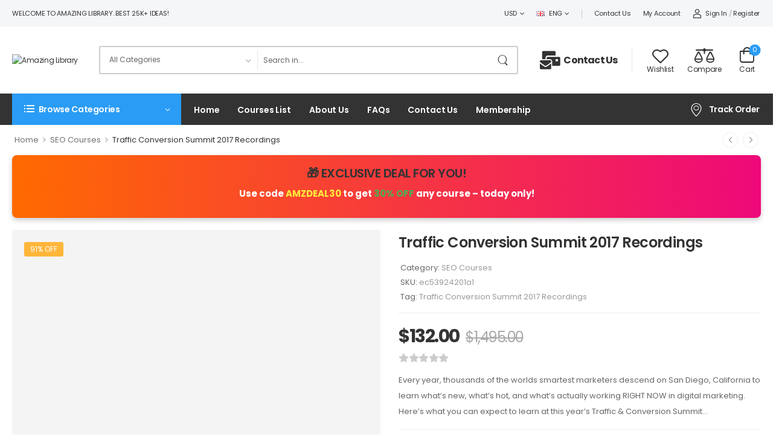

--- FILE ---
content_type: text/html; charset=UTF-8
request_url: https://amzlibrary.com/digital/traffic-conversion-summit-2017-recordings/
body_size: 28168
content:

<!DOCTYPE html>
	<html lang="en-US">
	<head>
		<meta http-equiv="Content-Type" content="text/html; charset=UTF-8">
		<meta name="viewport" content="width=device-width, initial-scale=1.0, minimum-scale=1.0" />
		<link rel="profile" href="https://gmpg.org/xfn/11" />
		<link rel="pingback" href="https://amzlibrary.com/xmlrpc.php" />
		<link rel="preload" href="https://amzlibrary.com/wp-content/themes/wolmart/assets/vendor/wolmart-icons/fonts/wolmart.woff?png09e" as="font" type="font/woff" crossorigin><link rel="preload" href="https://amzlibrary.com/wp-content/themes/wolmart/assets/vendor/fontawesome-free/webfonts/fa-solid-900.woff2" as="font" type="font/woff2" crossorigin><link rel="preload" href="https://amzlibrary.com/wp-content/themes/wolmart/assets/vendor/fontawesome-free/webfonts/fa-brands-400.woff2" as="font" type="font/woff2" crossorigin>
						<script type="4432480ea755de763c74b4ba-text/javascript">document.documentElement.className = document.documentElement.className + ' yes-js js_active js'</script>
			<meta name='robots' content='index, follow, max-image-preview:large, max-snippet:-1, max-video-preview:-1' />

            <script data-no-defer="1" data-ezscrex="false" data-cfasync="false" data-pagespeed-no-defer data-cookieconsent="ignore">
                var ctPublicFunctions = {"_ajax_nonce":"09b879dec0","_rest_nonce":"585d5143f9","_ajax_url":"\/wp-admin\/admin-ajax.php","_rest_url":"https:\/\/amzlibrary.com\/wp-json\/","data__cookies_type":"none","data__ajax_type":"rest","data__bot_detector_enabled":0,"data__frontend_data_log_enabled":1,"cookiePrefix":"","wprocket_detected":false,"host_url":"amzlibrary.com","text__ee_click_to_select":"Click to select the whole data","text__ee_original_email":"The complete one is","text__ee_got_it":"Got it","text__ee_blocked":"Blocked","text__ee_cannot_connect":"Cannot connect","text__ee_cannot_decode":"Can not decode email. Unknown reason","text__ee_email_decoder":"CleanTalk email decoder","text__ee_wait_for_decoding":"The magic is on the way!","text__ee_decoding_process":"Please wait a few seconds while we decode the contact data."}
            </script>
        
            <script data-no-defer="1" data-ezscrex="false" data-cfasync="false" data-pagespeed-no-defer data-cookieconsent="ignore">
                var ctPublic = {"_ajax_nonce":"09b879dec0","settings__forms__check_internal":"0","settings__forms__check_external":"0","settings__forms__force_protection":0,"settings__forms__search_test":"1","settings__forms__wc_add_to_cart":"0","settings__data__bot_detector_enabled":0,"settings__sfw__anti_crawler":0,"blog_home":"https:\/\/amzlibrary.com\/","pixel__setting":"3","pixel__enabled":true,"pixel__url":"https:\/\/moderate10-v4.cleantalk.org\/pixel\/b6e86b6e0e51b034a5edf3992f783528.gif","data__email_check_before_post":"1","data__email_check_exist_post":0,"data__cookies_type":"none","data__key_is_ok":true,"data__visible_fields_required":true,"wl_brandname":"Anti-Spam by CleanTalk","wl_brandname_short":"CleanTalk","ct_checkjs_key":"9f779416e483934c6624dc87edcc95625ca338dfb54d33eb2e12a510524b4770","emailEncoderPassKey":"277790634883d1be1464dacee100be66","bot_detector_forms_excluded":"W10=","advancedCacheExists":true,"varnishCacheExists":false,"wc_ajax_add_to_cart":true}
            </script>
        
	<!-- This site is optimized with the Yoast SEO plugin v26.7 - https://yoast.com/wordpress/plugins/seo/ -->
	<title>Traffic Conversion Summit 2017 Recordings</title>
	<meta name="description" content="Every year, thousands of the worlds smartest marketers descend on San Diego, California to learn what’s new, what’s hot, and what’s actually working RIGHT NOW in digital marketing. Here’s what you can expect to learn at this year’s Traffic &amp; Conversion Summit…" />
	<link rel="canonical" href="https://amzlibrary.com/digital/traffic-conversion-summit-2017-recordings/" />
	<meta property="og:locale" content="en_US" />
	<meta property="og:type" content="article" />
	<meta property="og:title" content="Traffic Conversion Summit 2017 Recordings" />
	<meta property="og:description" content="Every year, thousands of the worlds smartest marketers descend on San Diego, California to learn what’s new, what’s hot, and what’s actually working RIGHT NOW in digital marketing. Here’s what you can expect to learn at this year’s Traffic &amp; Conversion Summit…" />
	<meta property="og:url" content="https://amzlibrary.com/digital/traffic-conversion-summit-2017-recordings/" />
	<meta property="og:site_name" content="Amazing Library" />
	<meta property="article:modified_time" content="2025-07-14T10:43:14+00:00" />
	<meta property="og:image" content="https://wsrv.nl/?url=https://amzlibrary.com/wp-content/uploads/2022/06/Traffic-Conversion-Summit-2017-Recordings.webp" />
	<meta property="og:image:width" content="758" />
	<meta property="og:image:height" content="821" />
	<meta property="og:image:type" content="image/png" />
	<meta name="twitter:card" content="summary_large_image" />
	<meta name="twitter:label1" content="Est. reading time" />
	<meta name="twitter:data1" content="3 minutes" />
	<script type="application/ld+json" class="yoast-schema-graph">{"@context":"https://schema.org","@graph":[{"@type":"WebPage","@id":"https://amzlibrary.com/digital/traffic-conversion-summit-2017-recordings/","url":"https://amzlibrary.com/digital/traffic-conversion-summit-2017-recordings/","name":"Traffic Conversion Summit 2017 Recordings","isPartOf":{"@id":"https://amzlibrary.com/#website"},"primaryImageOfPage":{"@id":"https://amzlibrary.com/digital/traffic-conversion-summit-2017-recordings/#primaryimage"},"image":{"@id":"https://amzlibrary.com/digital/traffic-conversion-summit-2017-recordings/#primaryimage"},"thumbnailUrl":"https://wsrv.nl/?url=https://amzlibrary.com/wp-content/uploads/2022/06/Traffic-Conversion-Summit-2017-Recordings.webp","datePublished":"2022-04-18T06:52:51+00:00","dateModified":"2025-07-14T10:43:14+00:00","description":"Every year, thousands of the worlds smartest marketers descend on San Diego, California to learn what’s new, what’s hot, and what’s actually working RIGHT NOW in digital marketing. Here’s what you can expect to learn at this year’s Traffic & Conversion Summit…","breadcrumb":{"@id":"https://amzlibrary.com/digital/traffic-conversion-summit-2017-recordings/#breadcrumb"},"inLanguage":"en-US","potentialAction":[{"@type":"ReadAction","target":["https://amzlibrary.com/digital/traffic-conversion-summit-2017-recordings/"]}]},{"@type":"ImageObject","inLanguage":"en-US","@id":"https://amzlibrary.com/digital/traffic-conversion-summit-2017-recordings/#primaryimage","url":"https://wsrv.nl/?url=https://amzlibrary.com/wp-content/uploads/2022/06/Traffic-Conversion-Summit-2017-Recordings.webp","contentUrl":"https://wsrv.nl/?url=https://amzlibrary.com/wp-content/uploads/2022/06/Traffic-Conversion-Summit-2017-Recordings.webp","width":758,"height":821,"caption":"Traffic Conversion Summit 2017 Recordings"},{"@type":"BreadcrumbList","@id":"https://amzlibrary.com/digital/traffic-conversion-summit-2017-recordings/#breadcrumb","itemListElement":[{"@type":"ListItem","position":1,"name":"Home","item":"https://amzlibrary.com/"},{"@type":"ListItem","position":2,"name":"Courses List","item":"https://amzlibrary.com/courses-list/"},{"@type":"ListItem","position":3,"name":"Traffic Conversion Summit 2017 Recordings"}]},{"@type":"WebSite","@id":"https://amzlibrary.com/#website","url":"https://amzlibrary.com/","name":"Amazing Library","description":"Amazing Library","publisher":{"@id":"https://amzlibrary.com/#organization"},"potentialAction":[{"@type":"SearchAction","target":{"@type":"EntryPoint","urlTemplate":"https://amzlibrary.com/?s={search_term_string}"},"query-input":{"@type":"PropertyValueSpecification","valueRequired":true,"valueName":"search_term_string"}}],"inLanguage":"en-US"},{"@type":"Organization","@id":"https://amzlibrary.com/#organization","name":"Amazing Library","url":"https://amzlibrary.com/","logo":{"@type":"ImageObject","inLanguage":"en-US","@id":"https://amzlibrary.com/#/schema/logo/image/","url":"https://wsrv.nl/?url=https://amzlibrary.com/wp-content/uploads/2022/06/cropped-amzlibrary_s-courses-logo.webp","contentUrl":"https://wsrv.nl/?url=https://amzlibrary.com/wp-content/uploads/2022/06/cropped-amzlibrary_s-courses-logo.webp","width":703,"height":117,"caption":"Amazing Library"},"image":{"@id":"https://amzlibrary.com/#/schema/logo/image/"}}]}</script>
	<!-- / Yoast SEO plugin. -->


<link rel='dns-prefetch' href='//amzlibrary.com' />
<link rel='dns-prefetch' href='//wsrv.nl' />
<link rel="alternate" type="application/rss+xml" title="Amazing Library &raquo; Feed" href="https://amzlibrary.com/feed/" />
<link rel="alternate" type="application/rss+xml" title="Amazing Library &raquo; Comments Feed" href="https://amzlibrary.com/comments/feed/" />
<link rel="alternate" type="application/rss+xml" title="Amazing Library &raquo; Traffic Conversion Summit 2017 Recordings Comments Feed" href="https://amzlibrary.com/digital/traffic-conversion-summit-2017-recordings/feed/" />
<link rel="alternate" title="oEmbed (JSON)" type="application/json+oembed" href="https://amzlibrary.com/wp-json/oembed/1.0/embed?url=https%3A%2F%2Famzlibrary.com%2Fdigital%2Ftraffic-conversion-summit-2017-recordings%2F" />
<link rel="alternate" title="oEmbed (XML)" type="text/xml+oembed" href="https://amzlibrary.com/wp-json/oembed/1.0/embed?url=https%3A%2F%2Famzlibrary.com%2Fdigital%2Ftraffic-conversion-summit-2017-recordings%2F&#038;format=xml" />
<style id='wp-img-auto-sizes-contain-inline-css'>
img:is([sizes=auto i],[sizes^="auto," i]){contain-intrinsic-size:3000px 1500px}
/*# sourceURL=wp-img-auto-sizes-contain-inline-css */
</style>
<style id='wp-emoji-styles-inline-css'>

	img.wp-smiley, img.emoji {
		display: inline !important;
		border: none !important;
		box-shadow: none !important;
		height: 1em !important;
		width: 1em !important;
		margin: 0 0.07em !important;
		vertical-align: -0.1em !important;
		background: none !important;
		padding: 0 !important;
	}
/*# sourceURL=wp-emoji-styles-inline-css */
</style>
<style id='classic-theme-styles-inline-css'>
/*! This file is auto-generated */
.wp-block-button__link{color:#fff;background-color:#32373c;border-radius:9999px;box-shadow:none;text-decoration:none;padding:calc(.667em + 2px) calc(1.333em + 2px);font-size:1.125em}.wp-block-file__button{background:#32373c;color:#fff;text-decoration:none}
/*# sourceURL=/wp-includes/css/classic-themes.min.css */
</style>
<link rel='stylesheet' id='cleantalk-public-css-css' href='https://amzlibrary.com/wp-content/plugins/cleantalk-spam-protect/css/cleantalk-public.min.css?ver=6.70.1_1766149076' media='all' />
<link rel='stylesheet' id='cleantalk-email-decoder-css-css' href='https://amzlibrary.com/wp-content/plugins/cleantalk-spam-protect/css/cleantalk-email-decoder.min.css?ver=6.70.1_1766149076' media='all' />
<link rel='stylesheet' id='contact-form-7-css' href='https://amzlibrary.com/wp-content/plugins/contact-form-7/includes/css/styles.css?ver=6.1.4' media='all' />
<link rel='stylesheet' id='photoswipe-css' href='https://amzlibrary.com/wp-content/plugins/woocommerce/assets/css/photoswipe/photoswipe.min.css?ver=10.4.3' media='all' />
<link rel='stylesheet' id='photoswipe-default-skin-css' href='https://amzlibrary.com/wp-content/plugins/woocommerce/assets/css/photoswipe/default-skin/default-skin.min.css?ver=10.4.3' media='all' />
<style id='woocommerce-inline-inline-css'>
.woocommerce form .form-row .required { visibility: visible; }
/*# sourceURL=woocommerce-inline-inline-css */
</style>
<link rel='stylesheet' id='wt-woocommerce-related-products-css' href='https://amzlibrary.com/wp-content/plugins/wt-woocommerce-related-products/public/css/custom-related-products-public.css?ver=1.7.6' media='all' />
<link rel='stylesheet' id='carousel-css-css' href='https://amzlibrary.com/wp-content/plugins/wt-woocommerce-related-products/public/css/owl.carousel.min.css?ver=1.7.6' media='all' />
<link rel='stylesheet' id='carousel-theme-css-css' href='https://amzlibrary.com/wp-content/plugins/wt-woocommerce-related-products/public/css/owl.theme.default.min.css?ver=1.7.6' media='all' />
<link rel='stylesheet' id='wolmart-skeleton-css' href='https://amzlibrary.com/wp-content/themes/wolmart/framework/addons/skeleton/skeleton.min.css?ver=6.9' media='all' />
<link rel='stylesheet' id='fontawesome-free-css' href='https://amzlibrary.com/wp-content/themes/wolmart/assets/vendor/fontawesome-free/css/all.min.css?ver=5.14.0' media='all' />
<link rel='stylesheet' id='wolmart-icons-css' href='https://amzlibrary.com/wp-content/themes/wolmart/assets/vendor/wolmart-icons/css/icons.min.css?ver=1.8.8' media='all' />
<link rel='stylesheet' id='wolmart-flag-css' href='https://amzlibrary.com/wp-content/themes/wolmart/assets/css/flags.min.css?ver=1.8.8' media='all' />
<link rel='stylesheet' id='animate-css' href='https://amzlibrary.com/wp-content/themes/wolmart/assets/vendor/animate/animate.min.css?ver=6.9' media='all' />
<link rel='stylesheet' id='magnific-popup-css' href='https://amzlibrary.com/wp-content/themes/wolmart/assets/vendor/jquery.magnific-popup/magnific-popup.min.css?ver=1.0' media='all' />
<link rel='stylesheet' id='elementor-frontend-css' href='https://amzlibrary.com/wp-content/uploads/elementor/css/custom-frontend-lite.min.css?ver=1738050313' media='all' />
<link rel='stylesheet' id='elementor-post-782-css' href='https://amzlibrary.com/wp-content/uploads/elementor/css/post-782.css?ver=6.9' media='all' />
<link rel='stylesheet' id='wolmart-theme-css' href='https://amzlibrary.com/wp-content/themes/wolmart/assets/css/theme.min.css?ver=1.8.8' media='all' />
<link rel='stylesheet' id='wolmart-dynamic-vars-css' href='https://amzlibrary.com/wp-content/uploads/wolmart_styles/dynamic_css_vars.css?ver=1.8.8' media='all' />
<link rel='stylesheet' id='wolmart-theme-single-product-css' href='https://amzlibrary.com/wp-content/themes/wolmart/assets/css/pages/single-product.min.css?ver=1.8.8' media='all' />
<style id='wolmart-theme-single-product-inline-css'>
/* Global CSS */
.store-wrapper .store-data p {
		text-shadow: 0 0 5px rgba(0, 0, 0, .5);
}
/*# sourceURL=wolmart-theme-single-product-inline-css */
</style>
<link rel='stylesheet' id='bootstrap-tooltip-css' href='https://amzlibrary.com/wp-content/themes/wolmart/assets/vendor/bootstrap/bootstrap.tooltip.css?ver=4.1.3' media='all' />
<link rel='stylesheet' id='wolmart-elementor-style-css' href='https://amzlibrary.com/wp-content/themes/wolmart/framework/plugins/elementor/elementor.min.css?ver=6.9' media='all' />
<link rel='stylesheet' id='pwaforwp-style-css' href='https://amzlibrary.com/wp-content/plugins/pwa-for-wp/assets/css/pwaforwp-main.min.css?ver=1.7.75' media='all' />
<link rel='stylesheet' id='elementor-post-649-css' href='https://amzlibrary.com/wp-content/uploads/elementor/css/post-649.css?ver=6.9' media='all' />
<style id='elementor-post-649-inline-css'>
.custom-deal-menu .wolmart-icon-lists .wolmart-icon-list-item .w-icon-sale{font-size:24px;margin-right:3px}.custom-header .toggle-menu .title-underline .title:after{content:none}@media (max-width:1199px){.main-menu>.menu>li{margin-right:15px}}.dropdown-box .menu .view-all-cats>a{font-weight:600;text-transform:uppercase;letter-spacing:-.025em}.sticky-content:not(.fixed) .show-home .dropdown-box{box-shadow:none}.dropdown-box .menu .view-all-cats a{line-height:1.1}.dropdown-box .menu .view-all-cats>a:after{position:relative;top:-1px;content:"\e913";font-family:'wolmart';font-size:.9em;margin-left:.4rem;vertical-align:middle}.dropdown-box.categories{border-radius:5px;background-color:#f8f8f8}.custom-header .toggle-menu:after{border-bottom-color:#f8f8f8;left:27px}.custom-header .dropdown:after{border:12px solid transparent;border-bottom:13px solid #f8f8f8}@media (max-width:1200px) and (min-width:992px){.custom-deal-menu .wolmart-icon-lists .wolmart-icon-list-item{padding-right:15px}.elementor-element.elementor-widget.custom-deal-menu>.elementor-widget-container{margin-right:-15px}}
/*# sourceURL=elementor-post-649-inline-css */
</style>
<link rel='stylesheet' id='elementor-post-141-css' href='https://amzlibrary.com/wp-content/uploads/elementor/css/post-141.css?ver=6.9' media='all' />
<style id='elementor-post-141-inline-css'>
.m-w-490{max-width:490px}.custom-footer .wpcf7-submit:after{content:"\e92c";font-family:wolmart;font-weight:100;margin-left:8px;font-size:1.1em;line-height:0;vertical-align:middle}.custom-footer .custom-footer-infobox i{position:relative;top:-2px}.custom-footer .wpcf7-form .wpcf7-form-control{height:48px}.custom-footer .wpcf7-form span .wpcf7-form-control{border:none;padding:1rem 2rem}@media (max-width:1199px) and (min-width:992px){.custom-footer .elementor-element.custom-footer-col-1{width:20%}.custom-footer .elementor-element.custom-footer-col-2{width:80%}.custom-footer .elementor-element.custom-footer-infobox>.elementor-widget-container{margin-right:20px}}@media (max-width:575px){.custom-footer .wpcf7-form-control-wrap{flex:0 0 100%}}
/*# sourceURL=elementor-post-141-inline-css */
</style>
<link rel='stylesheet' id='wolmart-style-css' href='https://amzlibrary.com/wp-content/themes/wolmart/style.css?ver=1.8.8' media='all' />
<link rel='stylesheet' id='styles-child-css' href='https://amzlibrary.com/wp-content/themes/wolmart-child/style.css?ver=6.9' media='all' />
<script type="text/template" id="tmpl-variation-template">
	<div class="woocommerce-variation-description">{{{ data.variation.variation_description }}}</div>
	<div class="woocommerce-variation-price">{{{ data.variation.price_html }}}</div>
	<div class="woocommerce-variation-availability">{{{ data.variation.availability_html }}}</div>
</script>
<script type="text/template" id="tmpl-unavailable-variation-template">
	<p role="alert">Sorry, this product is unavailable. Please choose a different combination.</p>
</script>
<script src="https://amzlibrary.com/wp-content/plugins/cleantalk-spam-protect/js/apbct-public-bundle_gathering.min.js?ver=6.70.1_1766149076" id="apbct-public-bundle_gathering.min-js-js" type="4432480ea755de763c74b4ba-text/javascript"></script>
<script src="https://amzlibrary.com/wp-includes/js/jquery/jquery.min.js?ver=3.7.1" id="jquery-core-js" type="4432480ea755de763c74b4ba-text/javascript"></script>
<script src="https://amzlibrary.com/wp-includes/js/jquery/jquery-migrate.min.js?ver=3.4.1" id="jquery-migrate-js" type="4432480ea755de763c74b4ba-text/javascript"></script>
<script src="https://amzlibrary.com/wp-content/plugins/woocommerce/assets/js/jquery-blockui/jquery.blockUI.min.js?ver=2.7.0-wc.10.4.3" id="wc-jquery-blockui-js" defer data-wp-strategy="defer" type="4432480ea755de763c74b4ba-text/javascript"></script>
<script id="wc-add-to-cart-js-extra" type="4432480ea755de763c74b4ba-text/javascript">
var wc_add_to_cart_params = {"ajax_url":"/wp-admin/admin-ajax.php","wc_ajax_url":"/?wc-ajax=%%endpoint%%","i18n_view_cart":"View cart","cart_url":"https://amzlibrary.com/cart/","is_cart":"","cart_redirect_after_add":"no"};
//# sourceURL=wc-add-to-cart-js-extra
</script>
<script src="https://amzlibrary.com/wp-content/plugins/woocommerce/assets/js/frontend/add-to-cart.min.js?ver=10.4.3" id="wc-add-to-cart-js" defer data-wp-strategy="defer" type="4432480ea755de763c74b4ba-text/javascript"></script>
<script src="https://amzlibrary.com/wp-content/plugins/woocommerce/assets/js/photoswipe/photoswipe.min.js?ver=4.1.1-wc.10.4.3" id="wc-photoswipe-js" defer data-wp-strategy="defer" type="4432480ea755de763c74b4ba-text/javascript"></script>
<script src="https://amzlibrary.com/wp-content/plugins/woocommerce/assets/js/photoswipe/photoswipe-ui-default.min.js?ver=4.1.1-wc.10.4.3" id="wc-photoswipe-ui-default-js" defer data-wp-strategy="defer" type="4432480ea755de763c74b4ba-text/javascript"></script>
<script id="wc-single-product-js-extra" type="4432480ea755de763c74b4ba-text/javascript">
var wc_single_product_params = {"i18n_required_rating_text":"Please select a rating","i18n_rating_options":["1 of 5 stars","2 of 5 stars","3 of 5 stars","4 of 5 stars","5 of 5 stars"],"i18n_product_gallery_trigger_text":"View full-screen image gallery","review_rating_required":"yes","flexslider":{"rtl":false,"animation":"slide","smoothHeight":true,"directionNav":false,"controlNav":"thumbnails","slideshow":false,"animationSpeed":500,"animationLoop":false,"allowOneSlide":false},"zoom_enabled":"","zoom_options":[],"photoswipe_enabled":"1","photoswipe_options":{"shareEl":false,"closeOnScroll":false,"history":false,"hideAnimationDuration":0,"showAnimationDuration":0},"flexslider_enabled":""};
//# sourceURL=wc-single-product-js-extra
</script>
<script src="https://amzlibrary.com/wp-content/plugins/woocommerce/assets/js/frontend/single-product.min.js?ver=10.4.3" id="wc-single-product-js" defer data-wp-strategy="defer" type="4432480ea755de763c74b4ba-text/javascript"></script>
<script src="https://amzlibrary.com/wp-content/plugins/woocommerce/assets/js/js-cookie/js.cookie.min.js?ver=2.1.4-wc.10.4.3" id="wc-js-cookie-js" defer data-wp-strategy="defer" type="4432480ea755de763c74b4ba-text/javascript"></script>
<script id="woocommerce-js-extra" type="4432480ea755de763c74b4ba-text/javascript">
var woocommerce_params = {"ajax_url":"/wp-admin/admin-ajax.php","wc_ajax_url":"/?wc-ajax=%%endpoint%%","i18n_password_show":"Show password","i18n_password_hide":"Hide password"};
//# sourceURL=woocommerce-js-extra
</script>
<script src="https://amzlibrary.com/wp-content/plugins/woocommerce/assets/js/frontend/woocommerce.min.js?ver=10.4.3" id="woocommerce-js" defer data-wp-strategy="defer" type="4432480ea755de763c74b4ba-text/javascript"></script>
<script src="https://amzlibrary.com/wp-content/plugins/wt-woocommerce-related-products/public/js/custom-related-products-public.js?ver=1.7.6" id="wt-woocommerce-related-products-js" type="4432480ea755de763c74b4ba-text/javascript"></script>
<script src="https://amzlibrary.com/wp-content/plugins/wt-woocommerce-related-products/public/js/wt_owl_carousel.js?ver=1.7.6" id="wt-owl-js-js" type="4432480ea755de763c74b4ba-text/javascript"></script>
<script src="https://amzlibrary.com/wp-includes/js/underscore.min.js?ver=1.13.7" id="underscore-js" type="4432480ea755de763c74b4ba-text/javascript"></script>
<script id="wp-util-js-extra" type="4432480ea755de763c74b4ba-text/javascript">
var _wpUtilSettings = {"ajax":{"url":"/wp-admin/admin-ajax.php"}};
//# sourceURL=wp-util-js-extra
</script>
<script src="https://amzlibrary.com/wp-includes/js/wp-util.min.js?ver=6.9" id="wp-util-js" type="4432480ea755de763c74b4ba-text/javascript"></script>
<script id="wc-add-to-cart-variation-js-extra" type="4432480ea755de763c74b4ba-text/javascript">
var wc_add_to_cart_variation_params = {"wc_ajax_url":"/?wc-ajax=%%endpoint%%","i18n_no_matching_variations_text":"Sorry, no products matched your selection. Please choose a different combination.","i18n_make_a_selection_text":"Please select some product options before adding this product to your cart.","i18n_unavailable_text":"Sorry, this product is unavailable. Please choose a different combination.","i18n_reset_alert_text":"Your selection has been reset. Please select some product options before adding this product to your cart."};
//# sourceURL=wc-add-to-cart-variation-js-extra
</script>
<script src="https://amzlibrary.com/wp-content/plugins/woocommerce/assets/js/frontend/add-to-cart-variation.min.js?ver=10.4.3" id="wc-add-to-cart-variation-js" defer data-wp-strategy="defer" type="4432480ea755de763c74b4ba-text/javascript"></script>
<script src="https://amzlibrary.com/wp-content/plugins/woocommerce/assets/js/zoom/jquery.zoom.min.js?ver=1.7.21-wc.10.4.3" id="wc-zoom-js" defer data-wp-strategy="defer" type="4432480ea755de763c74b4ba-text/javascript"></script>
<script id="wc-cart-fragments-js-extra" type="4432480ea755de763c74b4ba-text/javascript">
var wc_cart_fragments_params = {"ajax_url":"/wp-admin/admin-ajax.php","wc_ajax_url":"/?wc-ajax=%%endpoint%%","cart_hash_key":"wc_cart_hash_275c75f6794acbe5acbf1cfd5536245f","fragment_name":"wc_fragments_275c75f6794acbe5acbf1cfd5536245f","request_timeout":"5000"};
//# sourceURL=wc-cart-fragments-js-extra
</script>
<script src="https://amzlibrary.com/wp-content/plugins/woocommerce/assets/js/frontend/cart-fragments.min.js?ver=10.4.3" id="wc-cart-fragments-js" defer data-wp-strategy="defer" type="4432480ea755de763c74b4ba-text/javascript"></script>
<link rel="https://api.w.org/" href="https://amzlibrary.com/wp-json/" /><link rel="alternate" title="JSON" type="application/json" href="https://amzlibrary.com/wp-json/wp/v2/product/3524" /><link rel="EditURI" type="application/rsd+xml" title="RSD" href="https://amzlibrary.com/xmlrpc.php?rsd" />
<meta name="generator" content="WordPress 6.9" />
<meta name="generator" content="WooCommerce 10.4.3" />
<link rel='shortlink' href='https://amzlibrary.com/?p=3524' />
<meta name="generator" content="performance-lab 3.6.1; plugins: speculation-rules, webp-uploads">
<meta name="generator" content="webp-uploads 2.3.0">
<meta name="generator" content="speculation-rules 1.6.0">
	<noscript><style>.woocommerce-product-gallery{ opacity: 1 !important; }</style></noscript>
	<link rel="icon" href="https://wsrv.nl/?url=https://amzlibrary.com/wp-content/uploads/2022/06/cropped-amzlibrary_s-courses-512x512-1-32x32.png" sizes="32x32" />
<link rel="icon" href="https://wsrv.nl/?url=https://amzlibrary.com/wp-content/uploads/2022/06/cropped-amzlibrary_s-courses-512x512-1-192x192.png" sizes="192x192" />
<meta name="msapplication-TileImage" content="https://wsrv.nl/?url=https://amzlibrary.com/wp-content/uploads/2022/06/cropped-amzlibrary_s-courses-512x512-1-270x270.png" />
<meta name="pwaforwp" content="wordpress-plugin"/>
        <meta name="theme-color" content="#D5E0EB">
        <meta name="apple-mobile-web-app-title" content="Amazing Library">
        <meta name="application-name" content="Amazing Library">
        <meta name="apple-mobile-web-app-capable" content="yes">
        <meta name="apple-mobile-web-app-status-bar-style" content="default">
        <meta name="mobile-web-app-capable" content="yes">
        <meta name="apple-touch-fullscreen" content="yes">
<link rel="apple-touch-icon" sizes="192x192" href="https://wsrv.nl/?url=https://amzlibrary.com/wp-content/plugins/pwa-for-wp/images/logo.png">
<link rel="apple-touch-icon" sizes="512x512" href="https://wsrv.nl/?url=https://amzlibrary.com/wp-content/plugins/pwa-for-wp/images/logo-512x512.png">
<style id="kirki-inline-styles"></style>	<link rel='stylesheet' id='wc-blocks-style-css' href='https://amzlibrary.com/wp-content/plugins/woocommerce/assets/client/blocks/wc-blocks.css?ver=wc-10.4.3' media='all' />
<link rel='stylesheet' id='jquery-selectBox-css' href='https://amzlibrary.com/wp-content/plugins/yith-woocommerce-wishlist/assets/css/jquery.selectBox.css?ver=1.2.0' media='all' />
<link rel='stylesheet' id='woocommerce_prettyPhoto_css-css' href='//amzlibrary.com/wp-content/plugins/woocommerce/assets/css/prettyPhoto.css?ver=3.1.6' media='all' />
<link rel='stylesheet' id='yith-wcwl-main-css' href='https://amzlibrary.com/wp-content/plugins/yith-woocommerce-wishlist/assets/css/style.css?ver=4.11.0' media='all' />
<style id='yith-wcwl-main-inline-css'>
 :root { --rounded-corners-radius: 16px; --add-to-cart-rounded-corners-radius: 16px; --color-headers-background: #F4F4F4; --feedback-duration: 3s } 
 :root { --rounded-corners-radius: 16px; --add-to-cart-rounded-corners-radius: 16px; --color-headers-background: #F4F4F4; --feedback-duration: 3s } 
 :root { --rounded-corners-radius: 16px; --add-to-cart-rounded-corners-radius: 16px; --color-headers-background: #F4F4F4; --feedback-duration: 3s } 
/*# sourceURL=yith-wcwl-main-inline-css */
</style>
<style id='global-styles-inline-css'>
:root{--wp--preset--aspect-ratio--square: 1;--wp--preset--aspect-ratio--4-3: 4/3;--wp--preset--aspect-ratio--3-4: 3/4;--wp--preset--aspect-ratio--3-2: 3/2;--wp--preset--aspect-ratio--2-3: 2/3;--wp--preset--aspect-ratio--16-9: 16/9;--wp--preset--aspect-ratio--9-16: 9/16;--wp--preset--color--black: #000000;--wp--preset--color--cyan-bluish-gray: #abb8c3;--wp--preset--color--white: #fff;--wp--preset--color--pale-pink: #f78da7;--wp--preset--color--vivid-red: #cf2e2e;--wp--preset--color--luminous-vivid-orange: #ff6900;--wp--preset--color--luminous-vivid-amber: #fcb900;--wp--preset--color--light-green-cyan: #7bdcb5;--wp--preset--color--vivid-green-cyan: #00d084;--wp--preset--color--pale-cyan-blue: #8ed1fc;--wp--preset--color--vivid-cyan-blue: #0693e3;--wp--preset--color--vivid-purple: #9b51e0;--wp--preset--color--primary: #2a9cf5;--wp--preset--color--secondary: #ffb639;--wp--preset--color--alert: ;--wp--preset--color--dark: #333;--wp--preset--color--font: #666;--wp--preset--color--transparent: transparent;--wp--preset--gradient--vivid-cyan-blue-to-vivid-purple: linear-gradient(135deg,rgb(6,147,227) 0%,rgb(155,81,224) 100%);--wp--preset--gradient--light-green-cyan-to-vivid-green-cyan: linear-gradient(135deg,rgb(122,220,180) 0%,rgb(0,208,130) 100%);--wp--preset--gradient--luminous-vivid-amber-to-luminous-vivid-orange: linear-gradient(135deg,rgb(252,185,0) 0%,rgb(255,105,0) 100%);--wp--preset--gradient--luminous-vivid-orange-to-vivid-red: linear-gradient(135deg,rgb(255,105,0) 0%,rgb(207,46,46) 100%);--wp--preset--gradient--very-light-gray-to-cyan-bluish-gray: linear-gradient(135deg,rgb(238,238,238) 0%,rgb(169,184,195) 100%);--wp--preset--gradient--cool-to-warm-spectrum: linear-gradient(135deg,rgb(74,234,220) 0%,rgb(151,120,209) 20%,rgb(207,42,186) 40%,rgb(238,44,130) 60%,rgb(251,105,98) 80%,rgb(254,248,76) 100%);--wp--preset--gradient--blush-light-purple: linear-gradient(135deg,rgb(255,206,236) 0%,rgb(152,150,240) 100%);--wp--preset--gradient--blush-bordeaux: linear-gradient(135deg,rgb(254,205,165) 0%,rgb(254,45,45) 50%,rgb(107,0,62) 100%);--wp--preset--gradient--luminous-dusk: linear-gradient(135deg,rgb(255,203,112) 0%,rgb(199,81,192) 50%,rgb(65,88,208) 100%);--wp--preset--gradient--pale-ocean: linear-gradient(135deg,rgb(255,245,203) 0%,rgb(182,227,212) 50%,rgb(51,167,181) 100%);--wp--preset--gradient--electric-grass: linear-gradient(135deg,rgb(202,248,128) 0%,rgb(113,206,126) 100%);--wp--preset--gradient--midnight: linear-gradient(135deg,rgb(2,3,129) 0%,rgb(40,116,252) 100%);--wp--preset--font-size--small: 15px;--wp--preset--font-size--medium: 24px;--wp--preset--font-size--large: 30px;--wp--preset--font-size--x-large: 42px;--wp--preset--font-size--normal: 18px;--wp--preset--font-size--huge: 34px;--wp--preset--spacing--20: 0.44rem;--wp--preset--spacing--30: 0.67rem;--wp--preset--spacing--40: 1rem;--wp--preset--spacing--50: 1.5rem;--wp--preset--spacing--60: 2.25rem;--wp--preset--spacing--70: 3.38rem;--wp--preset--spacing--80: 5.06rem;--wp--preset--shadow--natural: 6px 6px 9px rgba(0, 0, 0, 0.2);--wp--preset--shadow--deep: 12px 12px 50px rgba(0, 0, 0, 0.4);--wp--preset--shadow--sharp: 6px 6px 0px rgba(0, 0, 0, 0.2);--wp--preset--shadow--outlined: 6px 6px 0px -3px rgb(255, 255, 255), 6px 6px rgb(0, 0, 0);--wp--preset--shadow--crisp: 6px 6px 0px rgb(0, 0, 0);}:where(.is-layout-flex){gap: 0.5em;}:where(.is-layout-grid){gap: 0.5em;}body .is-layout-flex{display: flex;}.is-layout-flex{flex-wrap: wrap;align-items: center;}.is-layout-flex > :is(*, div){margin: 0;}body .is-layout-grid{display: grid;}.is-layout-grid > :is(*, div){margin: 0;}:where(.wp-block-columns.is-layout-flex){gap: 2em;}:where(.wp-block-columns.is-layout-grid){gap: 2em;}:where(.wp-block-post-template.is-layout-flex){gap: 1.25em;}:where(.wp-block-post-template.is-layout-grid){gap: 1.25em;}.has-black-color{color: var(--wp--preset--color--black) !important;}.has-cyan-bluish-gray-color{color: var(--wp--preset--color--cyan-bluish-gray) !important;}.has-white-color{color: var(--wp--preset--color--white) !important;}.has-pale-pink-color{color: var(--wp--preset--color--pale-pink) !important;}.has-vivid-red-color{color: var(--wp--preset--color--vivid-red) !important;}.has-luminous-vivid-orange-color{color: var(--wp--preset--color--luminous-vivid-orange) !important;}.has-luminous-vivid-amber-color{color: var(--wp--preset--color--luminous-vivid-amber) !important;}.has-light-green-cyan-color{color: var(--wp--preset--color--light-green-cyan) !important;}.has-vivid-green-cyan-color{color: var(--wp--preset--color--vivid-green-cyan) !important;}.has-pale-cyan-blue-color{color: var(--wp--preset--color--pale-cyan-blue) !important;}.has-vivid-cyan-blue-color{color: var(--wp--preset--color--vivid-cyan-blue) !important;}.has-vivid-purple-color{color: var(--wp--preset--color--vivid-purple) !important;}.has-black-background-color{background-color: var(--wp--preset--color--black) !important;}.has-cyan-bluish-gray-background-color{background-color: var(--wp--preset--color--cyan-bluish-gray) !important;}.has-white-background-color{background-color: var(--wp--preset--color--white) !important;}.has-pale-pink-background-color{background-color: var(--wp--preset--color--pale-pink) !important;}.has-vivid-red-background-color{background-color: var(--wp--preset--color--vivid-red) !important;}.has-luminous-vivid-orange-background-color{background-color: var(--wp--preset--color--luminous-vivid-orange) !important;}.has-luminous-vivid-amber-background-color{background-color: var(--wp--preset--color--luminous-vivid-amber) !important;}.has-light-green-cyan-background-color{background-color: var(--wp--preset--color--light-green-cyan) !important;}.has-vivid-green-cyan-background-color{background-color: var(--wp--preset--color--vivid-green-cyan) !important;}.has-pale-cyan-blue-background-color{background-color: var(--wp--preset--color--pale-cyan-blue) !important;}.has-vivid-cyan-blue-background-color{background-color: var(--wp--preset--color--vivid-cyan-blue) !important;}.has-vivid-purple-background-color{background-color: var(--wp--preset--color--vivid-purple) !important;}.has-black-border-color{border-color: var(--wp--preset--color--black) !important;}.has-cyan-bluish-gray-border-color{border-color: var(--wp--preset--color--cyan-bluish-gray) !important;}.has-white-border-color{border-color: var(--wp--preset--color--white) !important;}.has-pale-pink-border-color{border-color: var(--wp--preset--color--pale-pink) !important;}.has-vivid-red-border-color{border-color: var(--wp--preset--color--vivid-red) !important;}.has-luminous-vivid-orange-border-color{border-color: var(--wp--preset--color--luminous-vivid-orange) !important;}.has-luminous-vivid-amber-border-color{border-color: var(--wp--preset--color--luminous-vivid-amber) !important;}.has-light-green-cyan-border-color{border-color: var(--wp--preset--color--light-green-cyan) !important;}.has-vivid-green-cyan-border-color{border-color: var(--wp--preset--color--vivid-green-cyan) !important;}.has-pale-cyan-blue-border-color{border-color: var(--wp--preset--color--pale-cyan-blue) !important;}.has-vivid-cyan-blue-border-color{border-color: var(--wp--preset--color--vivid-cyan-blue) !important;}.has-vivid-purple-border-color{border-color: var(--wp--preset--color--vivid-purple) !important;}.has-vivid-cyan-blue-to-vivid-purple-gradient-background{background: var(--wp--preset--gradient--vivid-cyan-blue-to-vivid-purple) !important;}.has-light-green-cyan-to-vivid-green-cyan-gradient-background{background: var(--wp--preset--gradient--light-green-cyan-to-vivid-green-cyan) !important;}.has-luminous-vivid-amber-to-luminous-vivid-orange-gradient-background{background: var(--wp--preset--gradient--luminous-vivid-amber-to-luminous-vivid-orange) !important;}.has-luminous-vivid-orange-to-vivid-red-gradient-background{background: var(--wp--preset--gradient--luminous-vivid-orange-to-vivid-red) !important;}.has-very-light-gray-to-cyan-bluish-gray-gradient-background{background: var(--wp--preset--gradient--very-light-gray-to-cyan-bluish-gray) !important;}.has-cool-to-warm-spectrum-gradient-background{background: var(--wp--preset--gradient--cool-to-warm-spectrum) !important;}.has-blush-light-purple-gradient-background{background: var(--wp--preset--gradient--blush-light-purple) !important;}.has-blush-bordeaux-gradient-background{background: var(--wp--preset--gradient--blush-bordeaux) !important;}.has-luminous-dusk-gradient-background{background: var(--wp--preset--gradient--luminous-dusk) !important;}.has-pale-ocean-gradient-background{background: var(--wp--preset--gradient--pale-ocean) !important;}.has-electric-grass-gradient-background{background: var(--wp--preset--gradient--electric-grass) !important;}.has-midnight-gradient-background{background: var(--wp--preset--gradient--midnight) !important;}.has-small-font-size{font-size: var(--wp--preset--font-size--small) !important;}.has-medium-font-size{font-size: var(--wp--preset--font-size--medium) !important;}.has-large-font-size{font-size: var(--wp--preset--font-size--large) !important;}.has-x-large-font-size{font-size: var(--wp--preset--font-size--x-large) !important;}
/*# sourceURL=global-styles-inline-css */
</style>
<link rel='stylesheet' id='elementor-icons-css' href='https://amzlibrary.com/wp-content/plugins/elementor/assets/lib/eicons/css/elementor-icons.min.css?ver=5.15.0' media='all' />
<link rel='stylesheet' id='google-fonts-1-css' href='https://fonts.googleapis.com/css?family=Poppins%3A100%2C100italic%2C200%2C200italic%2C300%2C300italic%2C400%2C400italic%2C500%2C500italic%2C600%2C600italic%2C700%2C700italic%2C800%2C800italic%2C900%2C900italic&#038;display=auto&#038;ver=6.9' media='all' />
<link rel='stylesheet' id='elementor-icons-shared-0-css' href='https://amzlibrary.com/wp-content/plugins/elementor/assets/lib/font-awesome/css/fontawesome.min.css?ver=5.15.3' media='all' />
<link rel='stylesheet' id='elementor-icons-fa-solid-css' href='https://amzlibrary.com/wp-content/plugins/elementor/assets/lib/font-awesome/css/solid.min.css?ver=5.15.3' media='all' />
</head>
	<body data-rsssl=1 class="wp-singular product-template-default single single-product postid-3524 wp-custom-logo wp-embed-responsive wp-theme-wolmart wp-child-theme-wolmart-child theme-wolmart woocommerce woocommerce-page woocommerce-no-js wolmart-single-product-layout wolmart-disable-mobile-animation single-product-page wolmart-rounded-skin elementor-default elementor-kit-782">
		
		
		
		<div class="page-wrapper">

			<header class="header custom-header header-649" id="header"><div class="wolmart-block elementor elementor-649" data-block-id="649" data-elementor-id="649" data-elementor-type="wolmart-block">		<div data-elementor-type="wp-post" data-elementor-id="649" class="elementor elementor-649">
									<div class=" elementor-section elementor-top-section elementor-element elementor-element-30a17f2 elementor-section-content-middle elementor-section-boxed elementor-section-height-default elementor-section-height-default" data-id="30a17f2" data-element_type="section" data-settings="{&quot;background_background&quot;:&quot;classic&quot;}">
										<div class="elementor-container elementor-column-gap-no" >
										<div class=" elementor-column elementor-col-50 elementor-top-column elementor-element elementor-element-4bcf922 flex-1 w-auto overflow-hidden mr-4" data-id="4bcf922" data-element_type="column">
			
			<div class="elementor-widget-wrap elementor-element-populated">
								<div class="elementor-element elementor-element-fd407f0 welcome-msg text-uppercase elementor-widget elementor-widget-heading" data-id="fd407f0" data-element_type="widget" data-widget_type="heading.default">
				<div class="elementor-widget-container">
			<style>/*! elementor - v3.6.6 - 08-06-2022 */
.elementor-heading-title{padding:0;margin:0;line-height:1}.elementor-widget-heading .elementor-heading-title[class*=elementor-size-]>a{color:inherit;font-size:inherit;line-height:inherit}.elementor-widget-heading .elementor-heading-title.elementor-size-small{font-size:15px}.elementor-widget-heading .elementor-heading-title.elementor-size-medium{font-size:19px}.elementor-widget-heading .elementor-heading-title.elementor-size-large{font-size:29px}.elementor-widget-heading .elementor-heading-title.elementor-size-xl{font-size:39px}.elementor-widget-heading .elementor-heading-title.elementor-size-xxl{font-size:59px}</style><p class="elementor-heading-title elementor-size-default">Welcome to Amazing Library. Best 25k+ ideas!</p>		</div>
				</div>
					</div>
			
		</div>
				<div class=" elementor-column elementor-col-50 elementor-top-column elementor-element elementor-element-e3b66ca flex-none w-auto" data-id="e3b66ca" data-element_type="column">
			
			<div class="elementor-widget-wrap elementor-element-populated">
								<div class="elementor-element elementor-element-b5441d5 ml-auto elementor-widget__width-auto elementor-widget elementor-widget-wolmart_header_currency_switcher" data-id="b5441d5" data-element_type="widget" data-widget_type="wolmart_header_currency_switcher.default">
				<div class="elementor-widget-container">
				<ul class="menu switcher cur-switcher">
		<li class="menu-item-has-children">
			<a class="switcher-toggle" href="#">USD</a>
			<ul>
				<li><a href="#">EUR</a></li>
				<li><a href="#">USD</a></li>
			</ul>
		</li>
	</ul>
			</div>
				</div>
				<div class="elementor-element elementor-element-58daa81 elementor-widget__width-auto elementor-widget elementor-widget-wolmart_header_language_switcher" data-id="58daa81" data-element_type="widget" data-widget_type="wolmart_header_language_switcher.default">
				<div class="elementor-widget-container">
				<ul class="menu switcher lang-switcher">
		<li class="menu-item-has-children">
			<a href="#" class="switcher-toggle"><i class="flag flag-gb"></i>ENG</a>
			<ul>
				<li><a href="#"><i class="flag flag-gb"></i>ENG</a></li>
				<li><a href="#"><i class="flag flag-fr"></i>FRA</a></li>
			</ul>
		</li>
	</ul>
			</div>
				</div>
				<div class="elementor-element elementor-element-6af3810 elementor-hidden-tablet elementor-hidden-phone elementor-widget elementor-widget-wolmart_header_v_divider" data-id="6af3810" data-element_type="widget" data-widget_type="wolmart_header_v_divider.default">
				<div class="elementor-widget-container">
			<span class="divider"></span>
		</div>
				</div>
				<div class="elementor-element elementor-element-ada3b73 elementor-widget__width-auto elementor-hidden-tablet elementor-hidden-phone elementor-widget elementor-widget-wolmart_widget_menu" data-id="ada3b73" data-element_type="widget" data-widget_type="wolmart_widget_menu.default">
				<div class="elementor-widget-container">
			<div class="dropdown dropdown-menu mobile-links"><a href="#">Links</a><nav class="dropdown-box top-navigation"><ul id="menu-top-navigation" class="menu  horizontal-menu"><li id="menu-item-650" class="menu-item menu-item-type-custom menu-item-object-custom menu-item-650" ><a rel="nofollow" href="/contactus/">Contact Us</a></li>
<li id="menu-item-665" class="menu-item menu-item-type-post_type menu-item-object-page menu-item-665" ><a rel="nofollow" href="https://amzlibrary.com/my-account/">My account</a></li>
</ul></nav></div>		</div>
				</div>
				<div class="elementor-element elementor-element-e3d14a4 elementor-hidden-tablet elementor-hidden-phone elementor-widget elementor-widget-wolmart_header_account" data-id="e3d14a4" data-element_type="widget" data-widget_type="wolmart_header_account.default">
				<div class="elementor-widget-container">
			<div class="account"><a class="login inline-type" href="https://amzlibrary.com/my-account/"><i class="w-icon-account"></i><span>Sign In </span></a><span class="delimiter">/</span><a class="register inline-type" href="https://amzlibrary.com/my-account/"><span>Register</span></a></div>		</div>
				</div>
					</div>
			
		</div>
															</div>
							</div>
				<div class=" elementor-section elementor-top-section elementor-element elementor-element-5dc3a5e elementor-section-content-middle elementor-section-boxed elementor-section-height-default elementor-section-height-default" data-id="5dc3a5e" data-element_type="section">
										<div class="elementor-container elementor-column-gap-default" >
										<div class=" elementor-column elementor-col-100 elementor-top-column elementor-element elementor-element-5f92169 w-auto flex-1" data-id="5f92169" data-element_type="column">
			
			<div class="elementor-widget-wrap elementor-element-populated">
								<div class="elementor-element elementor-element-5382e2a mr-0 mr-sm-4 elementor-widget elementor-widget-wolmart_header_mmenu_toggle" data-id="5382e2a" data-element_type="widget" data-widget_type="wolmart_header_mmenu_toggle.default">
				<div class="elementor-widget-container">
			<a href="#" aria-label="Mobile Menu" class="mobile-menu-toggle d-lg-none"><i class="w-icon-hamburger"></i></a>
		</div>
				</div>
				<div class="elementor-element elementor-element-f3073bf mr-auto mr-md-2 ml-auto ml-sm-0 elementor-widget elementor-widget-wolmart_header_site_logo" data-id="f3073bf" data-element_type="widget" data-widget_type="wolmart_header_site_logo.default">
				<div class="elementor-widget-container">
			
<a href="https://amzlibrary.com/" class="logo" aria-label="Logo" title="Amazing Library - Amazing Library">
	<img width="703" height="117" src="https://wsrv.nl/?url=https://amzlibrary.com/wp-content/uploads/2022/06/cropped-amzlibrary_s-courses-logo.webp" class="site-logo skip-data-lazy attachment-full size-full" alt="Amazing Library" decoding="async" fetchpriority="high" srcset="https://wsrv.nl/?url=https://amzlibrary.com/wp-content/uploads/2022/06/cropped-amzlibrary_s-courses-logo.webp 703w, https://wsrv.nl/?url=https://amzlibrary.com/wp-content/uploads/2022/06/cropped-amzlibrary_s-courses-logo-600x100.webp 600w" sizes="(max-width: 703px) 100vw, 703px" /></a>
		</div>
				</div>
				<div class="elementor-element elementor-element-630fff8 flex-1 elementor-hidden-phone elementor-widget elementor-widget-wolmart_header_search" data-id="630fff8" data-element_type="widget" data-widget_type="wolmart_header_search.default">
				<div class="elementor-widget-container">
			
<div class="search-wrapper hs-expanded">
		<form apbct-form-sign="native_search" action="https://amzlibrary.com/" method="get" class="input-wrapper">
		<input type="hidden" name="post_type" value="product"/>

				<div class="select-box">
			<select  name='product_cat' aria-label='Product categories to search' id='product_cat' class='cat'>
	<option value='0'>All Categories</option>
	<option class="level-0" value="uncategorized">Uncategorized</option>
	<option class="level-0" value="business-courses">Business Courses</option>
	<option class="level-0" value="other-courses">Other Courses</option>
	<option class="level-0" value="mindset-courses">Mindset Courses</option>
	<option class="level-0" value="trading-and-investing">Trading and Investing</option>
	<option class="level-0" value="nlp-and-hypnosis">NLP and Hypnosis</option>
	<option class="level-0" value="seduction-and-love">Seduction and Love</option>
	<option class="level-0" value="martial-arts">Martial Arts</option>
	<option class="level-0" value="health-courses">Health Courses</option>
	<option class="level-0" value="fitness-courses">Fitness Courses</option>
	<option class="level-0" value="real-estate-courses">Real Estate Courses</option>
	<option class="level-0" value="software-and-apps">Software and Apps</option>
	<option class="level-0" value="psychology-courses">Psychology Courses</option>
	<option class="level-0" value="photography-and-video">Photography And Video</option>
	<option class="level-0" value="seo-courses">SEO Courses</option>
	<option class="level-0" value="music-learning">Music Learning</option>
	<option class="level-0" value="magic-courses">Magic Courses</option>
	<option class="level-0" value="self-growth">Self Growth</option>
	<option class="level-0" value="available-for-pre-order">Available for pre-order</option>
	<option class="level-0" value="forex-trading">Forex Trading</option>
	<option class="level-0" value="body-language-and-psychology">Body Language And Psychology</option>
</select>
		</div>
		
		<input type="search" aria-label="Search" class="form-control" name="s" placeholder="Search in..." required="" autocomplete="off">

					<div class="live-search-list"></div>
		
		<button class="btn btn-search" aria-label="Search Button" type="submit">
			<i class="w-icon-search"></i>
		</button> 
	<input
                    class="apbct_special_field apbct_email_id__search_form"
                    name="apbct__email_id__search_form"
                    aria-label="apbct__label_id__search_form"
                    type="text" size="30" maxlength="200" autocomplete="off"
                    value=""
                /><input
                   id="apbct_submit_id__search_form" 
                   class="apbct_special_field apbct__email_id__search_form"
                   name="apbct__label_id__search_form"
                   aria-label="apbct_submit_name__search_form"
                   type="submit"
                   size="30"
                   maxlength="200"
                   value="24955"
               /></form>
	</div>
		</div>
				</div>
				<div class="elementor-element elementor-element-5111158 ml-auto ml-md-2 d-none-sm-max elementor-widget elementor-widget-wolmart_header_contact" data-id="5111158" data-element_type="widget" data-widget_type="wolmart_header_contact.default">
				<div class="elementor-widget-container">
			<div class="contact">
	<a href="/contactus/" aria-label="Contact">
		<i class="fas fa-mail-bulk"></i>
	</a>
	<div class="contact-content">
		<a href="/contactus/" class="live-chat"></a> <span class="contact-delimiter"></span> <a href="/contactus/" class="telephone">Contact Us</a>	</div>
</div>



		</div>
				</div>
				<div class="elementor-element elementor-element-87f8f96 elementor-hidden-tablet elementor-hidden-phone elementor-widget elementor-widget-wolmart_header_v_divider" data-id="87f8f96" data-element_type="widget" data-widget_type="wolmart_header_v_divider.default">
				<div class="elementor-widget-container">
			<span class="divider"></span>
		</div>
				</div>
				<div class="elementor-element elementor-element-cf41243 d-none-sm-max elementor-widget elementor-widget-wolmart_header_wishlist" data-id="cf41243" data-element_type="widget" data-widget_type="wolmart_header_wishlist.default">
				<div class="elementor-widget-container">
				<a class="wishlist block-type" href="https://amzlibrary.com/wishlist/" aria-label="Wishlist">
				<i class="w-icon-heart">
					</i>
						<span>Wishlist</span>
			</a>
			</div>
				</div>
				<div class="elementor-element elementor-element-9b46f9a mr-2 d-none-sm-max elementor-widget elementor-widget-wolmart_header_compare" data-id="9b46f9a" data-element_type="widget" data-widget_type="wolmart_header_compare.default">
				<div class="elementor-widget-container">
			
<a class="compare-open block-type " aria-label="Compare" href="https://amzlibrary.com/compare/">
		<i class="w-icon-compare">
			</i>
			<span>Compare</span>
	</a>

		</div>
				</div>
				<div class="elementor-element elementor-element-a9f0a7f mr-2 elementor-widget elementor-widget-wolmart_header_cart" data-id="a9f0a7f" data-element_type="widget" data-widget_type="wolmart_header_cart.default">
				<div class="elementor-widget-container">
				<div class="dropdown mini-basket-dropdown cart-dropdown block-type badge-type  cart-offcanvas">
		<a class="cart-toggle" href="https://amzlibrary.com/cart/">
						<span class="cart-label">
											<span class="cart-name">Cart</span>
									
										</span>
										<i class="w-icon-cart">
					<!-- <span class="cart-count"><i class="fas fa-spinner fa-pulse"></i></span> -->
					<span class="cart-count">0</span>
				</i>
					</a>
					<div class="cart-overlay"></div>
				<div class="cart-popup widget_shopping_cart dropdown-box">
			<div class="widget_shopping_cart_content">
				<div class="cart-loading"></div>
			</div>
		</div>
	</div>
			</div>
				</div>
					</div>
			
		</div>
															</div>
							</div>
				<div class=" sticky-content fix-top elementor-section elementor-top-section elementor-element elementor-element-cb5e4ef elementor-hidden-tablet elementor-hidden-phone bg-dark elementor-section-boxed elementor-section-height-default elementor-section-height-default" data-id="cb5e4ef" data-element_type="section" data-settings="{&quot;background_background&quot;:&quot;classic&quot;}">
										<div class="elementor-container elementor-column-gap-no" >
										<div class=" elementor-column elementor-col-100 elementor-top-column elementor-element elementor-element-9e36b49" data-id="9e36b49" data-element_type="column">
			
			<div class="elementor-widget-wrap elementor-element-populated">
								<div class="elementor-element elementor-element-e9df1b7 elementor-widget__width-auto mr-4 elementor-widget elementor-widget-wolmart_widget_menu" data-id="e9df1b7" data-element_type="widget" data-widget_type="wolmart_widget_menu.default">
				<div class="elementor-widget-container">
			<div class="dropdown toggle-menu "><a href="#" class="dropdown-menu-toggle"><i class="  w-icon-category"></i><span>Browse Categories</span></a><nav class="dropdown-box categories"><ul id="menu-categories" class="menu  dropdown-menu vertical-menu"><li id="menu-item-19334" class="menu-item menu-item-type-custom menu-item-object-custom menu-item-has-children menu-item-19334" ><a rel="nofollow" href="/search-by-category/business-courses/">Business Courses</a>
<ul>
	<li id="menu-item-19345" class="menu-item menu-item-type-custom menu-item-object-custom menu-item-19345" ><a rel="nofollow" href="/search-by-category/real-estate-courses/">Real Estate Courses</a></li>
	<li id="menu-item-19350" class="menu-item menu-item-type-custom menu-item-object-custom menu-item-19350" ><a rel="nofollow" href="/search-by-category/trading-and-investing/">Trading and Investing</a></li>
	<li id="menu-item-19348" class="menu-item menu-item-type-custom menu-item-object-custom menu-item-19348" ><a rel="nofollow" href="/search-by-category/seo-courses/">SEO Courses</a></li>
	<li id="menu-item-19349" class="menu-item menu-item-type-custom menu-item-object-custom menu-item-19349" ><a rel="nofollow" href="/search-by-category/software-and-apps/">Software and Apps</a></li>

</ul>
</li>
<li id="menu-item-19336" class="menu-item menu-item-type-custom menu-item-object-custom menu-item-has-children menu-item-19336" ><a rel="nofollow" href="/search-by-category/health-courses/">Health Courses</a>
<ul>
	<li id="menu-item-19335" class="menu-item menu-item-type-custom menu-item-object-custom menu-item-19335" ><a rel="nofollow" href="/search-by-category/fitness-courses/">Fitness Courses</a></li>
	<li id="menu-item-19338" class="menu-item menu-item-type-custom menu-item-object-custom menu-item-19338" ><a rel="nofollow" href="/search-by-category/martial-arts/">Martial Arts</a></li>

</ul>
</li>
<li id="menu-item-19337" class="menu-item menu-item-type-custom menu-item-object-custom menu-item-19337" ><a rel="nofollow" href="/search-by-category/magic-courses/">Magic Courses</a></li>
<li id="menu-item-19339" class="menu-item menu-item-type-custom menu-item-object-custom menu-item-19339" ><a rel="nofollow" href="/search-by-category/mindset-courses/">Mindset Courses</a></li>
<li id="menu-item-19340" class="menu-item menu-item-type-custom menu-item-object-custom menu-item-19340" ><a rel="nofollow" href="/search-by-category/music-learning/">Music Learning</a></li>
<li id="menu-item-19341" class="menu-item menu-item-type-custom menu-item-object-custom menu-item-19341" ><a rel="nofollow" href="/search-by-category/nlp-and-hypnosis/">NLP and Hypnosis</a></li>
<li id="menu-item-19343" class="menu-item menu-item-type-custom menu-item-object-custom menu-item-19343" ><a rel="nofollow" href="/search-by-category/photography-and-video/">Photography And Video</a></li>
<li id="menu-item-19344" class="menu-item menu-item-type-custom menu-item-object-custom menu-item-19344" ><a rel="nofollow" href="/search-by-category/psychology-courses/">Psychology Courses</a></li>
<li id="menu-item-19346" class="menu-item menu-item-type-custom menu-item-object-custom menu-item-19346" ><a rel="nofollow" href="/search-by-category/seduction-and-love/">Seduction and Love</a></li>
<li id="menu-item-19347" class="menu-item menu-item-type-custom menu-item-object-custom menu-item-19347" ><a rel="nofollow" href="/search-by-category/self-growth/">Self Growth</a></li>
<li id="menu-item-19342" class="menu-item menu-item-type-custom menu-item-object-custom menu-item-19342" ><a rel="nofollow" href="/search-by-category/other-courses/">Other Courses</a></li>
</ul></nav></div>		</div>
				</div>
				<div class="elementor-element elementor-element-67836c2 elementor-widget elementor-widget-wolmart_widget_menu" data-id="67836c2" data-element_type="widget" data-widget_type="wolmart_widget_menu.default">
				<div class="elementor-widget-container">
			<nav class=" main-menu"><ul id="menu-main-menu" class="menu  horizontal-menu menu-active-underline"><li id="menu-item-685" class="menu-item menu-item-type-post_type menu-item-object-page menu-item-home menu-item-685" ><a rel="nofollow" href="https://amzlibrary.com/">Home</a></li>
<li id="menu-item-19355" class="menu-item menu-item-type-post_type menu-item-object-page current_page_parent menu-item-19355" ><a rel="nofollow" href="https://amzlibrary.com/courses-list/">Courses List</a></li>
<li id="menu-item-106597" class="menu-item menu-item-type-post_type menu-item-object-page menu-item-106597" ><a rel="nofollow" href="https://amzlibrary.com/about-us/">About Us</a></li>
<li id="menu-item-106598" class="menu-item menu-item-type-post_type menu-item-object-page menu-item-106598" ><a rel="nofollow" href="https://amzlibrary.com/faqs/">FAQs</a></li>
<li id="menu-item-102057" class="menu-item menu-item-type-post_type menu-item-object-page menu-item-102057" ><a rel="nofollow" href="https://amzlibrary.com/contactus/">Contact Us</a></li>
<li id="menu-item-106615" class="menu-item menu-item-type-custom menu-item-object-custom menu-item-106615" ><a rel="nofollow" href="https://mindexpands.com">Membership</a></li>
</ul></nav>		</div>
				</div>
				<div class="elementor-element elementor-element-7017f5f ml-auto custom-deal-menu elementor-widget elementor-widget-wolmart_widget_iconlist" data-id="7017f5f" data-element_type="widget" data-widget_type="wolmart_widget_iconlist.default">
				<div class="elementor-widget-container">
			<div class="wolmart-icon-lists inline-type align-items-center"><a href="/my-account/orders/" class="wolmart-icon-list-item"><i class="  w-icon-map-marker"></i>Track Order</a></div>		</div>
				</div>
					</div>
			
		</div>
															</div>
							</div>
							</div>
		</div></header><div class="breadcrumb-container container"><div class="product-navigation"><ul class="breadcrumb"><li><a href="https://amzlibrary.com">Home</a></li><li class="delimiter">></li><li><a href="https://amzlibrary.com/search-by-category/seo-courses/">SEO Courses</a></li><li class="delimiter">></li><li>Traffic Conversion Summit 2017 Recordings</li></ul><ul class="product-nav"><li class="product-nav-prev"><a href="https://amzlibrary.com/digital/chase-reiner-seo-pro-courses-bundle-2020/" rel="prev"><i class="w-icon-angle-left"></i><span class="product-nav-popup"><img style="padding-top : 100%;" width="150" height="150" src="https://wsrv.nl/?url=https://amzlibrary.com/wp-content/themes/wolmart/assets/images/lazy.png" data-lazy="https://wsrv.nl/?url=https://amzlibrary.com/wp-content/uploads/2022/04/Chase-Reiner-–-SEO-Pro-Courses-Bundle-2020-150x150.png" class="w-lazyload attachment-woocommerce_gallery_thumbnail size-woocommerce_gallery_thumbnail wp-post-image" alt="Chase Reiner – SEO Pro Courses Bundle 2020" decoding="async" /><span>Chase Reiner – SEO Pro Courses Bundle 2020</span></span></a></li><li class="product-nav-next"><a href="https://amzlibrary.com/digital/charles-kirkland-4x-traffic-maximizer/" rel="next"><i class="w-icon-angle-right"></i> <span class="product-nav-popup"><img style="padding-top : 100%;" width="150" height="150" src="https://wsrv.nl/?url=https://amzlibrary.com/wp-content/themes/wolmart/assets/images/lazy.png" data-lazy="https://wsrv.nl/?url=https://amzlibrary.com/wp-content/uploads/2022/06/Charles-Kirkland-4X-Traffic-Maximizer-150x150.webp" class="w-lazyload attachment-woocommerce_gallery_thumbnail size-woocommerce_gallery_thumbnail wp-post-image" alt="Charles Kirkland 4X Traffic Maximizer" decoding="async" /><span>Charles Kirkland – 4X Traffic Maximizer</span></span></a></li></ul></div></div>
			
			<main id="main" class="main">
<div class="container"><div class="main-content-wrap row gutter-lg"><div class="main-content">
			
		<div style="background: linear-gradient(90deg, #ff6a00, #ee0979); color: #fff; text-align: center; padding: 18px; margin-bottom: 20px; font-size: 16px; font-weight: bold; border-radius: 8px; box-shadow: 0 4px 8px rgba(0, 0, 0, 0.2);">
        <h2 style="margin: 0; font-size: 20px; text-transform: uppercase;">🎁 Exclusive Deal for You!</h2>
        <p style="margin: 10px 0; font-size: 15px;">
            Use code <strong style="color: #ffeb3b;">AMZDEAL30</strong> to get <span style="color: #4caf50;">30% OFF</span> any course – today only!
        </p>
    </div><div class="woocommerce-notices-wrapper"></div><div id="product-3524" class="product product-single product-single-horizontal row vendor-products skeleton-body type-product post-3524 status-publish first instock product_cat-seo-courses product_tag-traffic-conversion-summit-2017-recordings has-post-thumbnail sale downloadable virtual purchasable product-type-simple">

	<div class="col-md-6">	<div class="woocommerce-product-gallery woocommerce-product-gallery--with-images woocommerce-product-gallery--columns-4 images" data-columns="4" data-buttons="">

		<div class="product-label-group"><label class="product-label label-sale">91% off</label></div>
		<figure class="woocommerce-product-gallery__wrapper product-gallery">
			<script type="text/template">"<div class=\"product-single-carousel-wrap slider-nav-fade\"><div class=\"product-single-carousel slider-wrapper row cols-1 gutter-no\"><div data-thumb=\"https:\/\/amzlibrary.com\/wp-content\/uploads\/2022\/06\/Traffic-Conversion-Summit-2017-Recordings-600x650.webp\" data-thumb-alt=\"Traffic Conversion Summit 2017 Recordings\" class=\"woocommerce-product-gallery__image\"><a href=\"https:\/\/amzlibrary.com\/wp-content\/uploads\/2022\/06\/Traffic-Conversion-Summit-2017-Recordings.webp\"><img style=\"padding-top : 108.4%;\" width=\"500\" height=\"542\" src=\"https:\/\/amzlibrary.com\/wp-content\/themes\/wolmart\/assets\/images\/lazy.png\" data-lazy=\"https:\/\/amzlibrary.com\/wp-content\/uploads\/2022\/06\/Traffic-Conversion-Summit-2017-Recordings-600x650.webp\" class=\"w-lazyload wp-post-image\" alt=\"Traffic Conversion Summit 2017 Recordings\" title=\"Traffic Conversion Summit 2017 Recordings\" data-caption=\"\" data-large_image=\"https:\/\/amzlibrary.com\/wp-content\/uploads\/2022\/06\/Traffic-Conversion-Summit-2017-Recordings.webp\" data-large_image_width=\"758\" data-large_image_height=\"821\" decoding=\"async\" \/><\/a><\/div><\/div><\/div>\t\t\t<div class=\"product-thumbs-wrap\">\r\n\t\t\t\t<div class=\"product-thumbs slider-wrapper row gutter-no\">\r\n\t\t\t\t\t<div class=\"product-thumb active\"><img class=\"w-lazyload\" style=\"padding-top : 108%;\" alt=\"Traffic Conversion Summit 2017 Recordings\" src=\"https:\/\/amzlibrary.com\/wp-content\/themes\/wolmart\/assets\/images\/lazy.png\" data-lazy=\"https:\/\/amzlibrary.com\/wp-content\/uploads\/2022\/06\/Traffic-Conversion-Summit-2017-Recordings-150x162.webp\" width=\"150\" height=\"162\"><\/div>\t\t\t\t<\/div>\r\n\t\t\t<\/div>\r\n\t\t\t"</script><div class="skel-pro-gallery"></div>		</figure>

		
	</div>
			<div class="wolmart-same-vendor-products-wrapper ">
			<h4 class="wolmart-same-vendor-products-title">More items from this seller<a href="#">View All</a></h4>
			<div class="wolmart-same-vendor-products">
										<figure class="product-media wolmart-vendor-product">
							<a href="https://amzlibrary.com/digital/rick-keuthe-tong-ren-therapy-why-it-works-and-how-to-do-it/">
							<img style="padding-top : 100%;" width="758" height="758" src="https://wsrv.nl/?url=https://amzlibrary.com/wp-content/themes/wolmart/assets/images/lazy.png" data-lazy="https://wsrv.nl/?url=https://amzlibrary.com/wp-content/uploads/2022/06/Rick-Keuthe-Tong-Ren-Therapy-Why-it-Works-and-How-to-Do-It-758x758.webp" class="w-lazyload attachment-woocommerce_thumbnail size-woocommerce_thumbnail wp-post-image" alt="Rick Keuthe Tong Ren Therapy Why it Works and How to Do It" decoding="async" />							</a>
						</figure>
												<figure class="product-media wolmart-vendor-product">
							<a href="https://amzlibrary.com/digital/payroll-the-pimp-the-rebirth/">
							<img style="padding-top : 100%;" width="758" height="758" src="https://wsrv.nl/?url=https://amzlibrary.com/wp-content/themes/wolmart/assets/images/lazy.png" data-lazy="https://wsrv.nl/?url=https://amzlibrary.com/wp-content/uploads/2022/06/Payroll-The-Pimp-The-Rebirth-758x758.png" class="w-lazyload attachment-woocommerce_thumbnail size-woocommerce_thumbnail wp-post-image" alt="Payroll The Pimp The Rebirth" decoding="async" />							</a>
						</figure>
												<figure class="product-media wolmart-vendor-product">
							<a href="https://amzlibrary.com/digital/richard-bartlett-full-matrix-energetics-training/">
							<img style="padding-top : 108.28%;" width="471" height="510" src="https://wsrv.nl/?url=https://amzlibrary.com/wp-content/themes/wolmart/assets/images/lazy.png" data-lazy="https://wsrv.nl/?url=https://amzlibrary.com/wp-content/uploads/2022/10/Richard-Bartlett-–-FULL-Matrix-Energetics-Training.png" class="w-lazyload attachment-woocommerce_thumbnail size-woocommerce_thumbnail wp-post-image" alt="Richard Bartlett – FULL Matrix Energetics Training" decoding="async" />							</a>
						</figure>
												<figure class="product-media wolmart-vendor-product">
							<a href="https://amzlibrary.com/digital/john-lee-dumas-podcasters-paradise-2023/">
							<img style="padding-top : 100%;" width="758" height="758" src="https://wsrv.nl/?url=https://amzlibrary.com/wp-content/themes/wolmart/assets/images/lazy.png" data-lazy="https://wsrv.nl/?url=https://amzlibrary.com/wp-content/uploads/2023/08/John-Lee-Dumas-Podcasters-Paradise-2023-758x758.png" class="w-lazyload attachment-woocommerce_thumbnail size-woocommerce_thumbnail wp-post-image" alt="John Lee Dumas - Podcasters’ Paradise 2023" decoding="async" />							</a>
						</figure>
												<figure class="product-media wolmart-vendor-product">
							<a href="https://amzlibrary.com/digital/jerry-banfield-with-edufyre-master-digital-marketing-roi/">
							<img style="padding-top : 100%;" width="758" height="758" src="https://wsrv.nl/?url=https://amzlibrary.com/wp-content/themes/wolmart/assets/images/lazy.png" data-lazy="https://wsrv.nl/?url=https://amzlibrary.com/wp-content/uploads/2022/06/Jerry-Banfield-with-EDUfyre-Master-Digital-Marketing-ROI-758x758.webp" class="w-lazyload attachment-woocommerce_thumbnail size-woocommerce_thumbnail wp-post-image" alt="Jerry Banfield with EDUfyre Master Digital Marketing ROI" decoding="async" />							</a>
						</figure>
												<figure class="product-media wolmart-vendor-product">
							<a href="https://amzlibrary.com/digital/mike-mcmahon-nasdaq-level-ii-trading-strategies/">
							<img style="padding-top : 100%;" width="758" height="758" src="https://wsrv.nl/?url=https://amzlibrary.com/wp-content/themes/wolmart/assets/images/lazy.png" data-lazy="https://wsrv.nl/?url=https://amzlibrary.com/wp-content/uploads/2022/06/Mike-McMahon-Nasdaq-Level-II-Trading-Strategies-758x758.webp" class="w-lazyload attachment-woocommerce_thumbnail size-woocommerce_thumbnail wp-post-image" alt="Mike McMahon Nasdaq Level II Trading Strategies" decoding="async" />							</a>
						</figure>
												<figure class="product-media wolmart-vendor-product">
							<a href="https://amzlibrary.com/digital/glenn-ackerman-energy-awareness-training-level-5/">
							<img style="padding-top : 108.28%;" width="471" height="510" src="https://wsrv.nl/?url=https://amzlibrary.com/wp-content/themes/wolmart/assets/images/lazy.png" data-lazy="https://wsrv.nl/?url=https://amzlibrary.com/wp-content/uploads/2022/04/Glenn-Ackerman-Energy-Awareness-Training-Level-5.png" class="w-lazyload attachment-woocommerce_thumbnail size-woocommerce_thumbnail wp-post-image" alt="Glenn Ackerman - Energy Awareness Training Level 5" decoding="async" />							</a>
						</figure>
												<figure class="product-media wolmart-vendor-product">
							<a href="https://amzlibrary.com/digital/henry-akins-white-to-blue/">
							<img style="padding-top : 108.28%;" width="471" height="510" src="https://wsrv.nl/?url=https://amzlibrary.com/wp-content/themes/wolmart/assets/images/lazy.png" data-lazy="https://wsrv.nl/?url=https://amzlibrary.com/wp-content/uploads/2022/07/Henry-Akins-White-to-Blue.png" class="w-lazyload attachment-woocommerce_thumbnail size-woocommerce_thumbnail wp-post-image" alt="Henry Akins - White to Blue" decoding="async" />							</a>
						</figure>
									</div>
		</div>
		</div><div class="col-md-6">
		<div class="summary entry-summary">
			<script type="text/template">"<h1 class=\"product_title entry-title\">Traffic Conversion Summit 2017 Recordings<\/h1><div class=\"product_meta no-brand-image\">\r\n\r\n\t\r\n\t\r\n\t<div class=\"product-meta-inner\">\r\n\r\n\t\t\t\t<span class=\"posted_in\">Category: <a href=\"https:\/\/amzlibrary.com\/search-by-category\/seo-courses\/\" rel=\"tag\">SEO Courses<\/a><\/span>\r\n\t\t\r\n\t\t\t<span class=\"sku_wrapper\">\r\n\t\t\t\tSKU:\t\t\t\t<span class=\"sku\">\r\n\t\t\t\t\tec53924201a1\t\t\t\t<\/span>\r\n\t\t\t<\/span>\r\n\r\n\t\t\r\n\t\t<span class=\"tagged_as\">Tag: <a href=\"https:\/\/amzlibrary.com\/search-by-tag\/traffic-conversion-summit-2017-recordings\/\" rel=\"tag\">Traffic Conversion Summit 2017 Recordings<\/a><\/span>\r\n\t<\/div>\r\n\r\n\t<\/div>\r\n<p class=\"price\"><ins><span class=\"woocommerce-Price-amount amount\"><bdi><span class=\"woocommerce-Price-currencySymbol\">&#36;<\/span>132.00<\/bdi><\/span><\/ins> <del><span class=\"woocommerce-Price-amount amount\"><bdi><span class=\"woocommerce-Price-currencySymbol\">&#36;<\/span>1,495.00<\/bdi><\/span><\/del><\/p>\n<div class=\"woocommerce-product-rating\">\r\n\t<div class=\"star-rating\" role=\"img\" aria-label=\"Rated 0 out of 5\"><span style=\"width:0%\">Rated <strong class=\"rating\">0<\/strong> out of 5<\/span><\/div><\/div>\r\n<div class=\"woocommerce-product-details__short-description\">\r\n\t<p>Every year, thousands of the worlds smartest marketers descend on San Diego, California to learn what\u2019s new, what\u2019s hot, and what\u2019s actually working RIGHT NOW in digital marketing. Here\u2019s what you can expect to learn at this year\u2019s Traffic &#038; Conversion Summit\u2026<\/p>\n<\/div>\r\n\n\t\n\t<form class=\"cart\" action=\"https:\/\/amzlibrary.com\/digital\/traffic-conversion-summit-2017-recordings\/\" method=\"post\" enctype='multipart\/form-data'>\n\t\t\n\t\t<div class=\"sticky-content product-sticky-content\" data-sticky-options=\"{'minWidth':1, 'scrollMode': true}\"><div class=\"container\"><div class=\"quantity-wrapper\">\r\n\t\t<label>Quantity:<\/label>\r\n\t<div class=\"quantity\">\r\n\t\t<label class=\"screen-reader-text\" for=\"quantity_697021ddea81b\">Traffic Conversion Summit 2017 Recordings quantity<\/label>\r\n\t\t<input\r\n\t\t\ttype=\"number\"\r\n\t\t\t\t\t\tid=\"quantity_697021ddea81b\"\r\n\t\t\tclass=\"input-text qty text\"\r\n\t\t\tname=\"quantity\"\r\n\t\t\tvalue=\"1\"\r\n\t\t\taria-label=\"Product quantity\"\r\n\t\t\t\t\tmin=\"1\"\r\n\t\t\tmax=\"\"\r\n\t\t\t\t\t\t\tstep=\"1\"\r\n\t\t\t\tplaceholder=\"\"\r\n\t\t\t\tinputmode=\"numeric\"\r\n\t\t\t\tautocomplete=\"off\"\r\n\t\t\t\t\t\/>\r\n\t\t\r\n\t\t<button class=\"quantity-minus w-icon-minus\" title=\"Minus\"><\/button>\r\n\t\t<button class=\"quantity-plus w-icon-plus\" title=\"Plus\"><\/button>\r\n\t\t\r\n\t\t\t<\/div>\r\n<\/div>\r\n\n\t\t<button type=\"submit\" name=\"add-to-cart\" value=\"3524\" class=\"single_add_to_cart_button button alt\">Add to cart<\/button>\n\n\t\t<\/div><\/div>\t<\/form>\n\n\t\n<div class=\"product-links-wrapper\">\t\t<div class=\"social-icons\">\r\n\t\t\t<a href=\"https:\/\/www.facebook.com\/sharer.php?u=https:\/\/amzlibrary.com\/digital\/traffic-conversion-summit-2017-recordings\/\" class=\"social-icon framed use-hover social-facebook\" target=\"_blank\" rel=\"noopener noreferrer\" title=\"Facebook\"><i class=\"fab fa-facebook-f\"><\/i><\/a><a href=\"https:\/\/twitter.com\/intent\/tweet?text=Traffic+Conversion+Summit+2017+Recordings&#038;url=https:\/\/amzlibrary.com\/digital\/traffic-conversion-summit-2017-recordings\/\" class=\"social-icon framed use-hover social-twitter\" target=\"_blank\" rel=\"noopener noreferrer\" title=\"Twitter\"><i class=\"fa-brands fa-x-twitter\"><\/i><\/a><a href=\"https:\/\/pinterest.com\/pin\/create\/button\/?url=https:\/\/amzlibrary.com\/digital\/traffic-conversion-summit-2017-recordings\/&#038;media=https:\/\/amzlibrary.com\/wp-content\/uploads\/2022\/06\/Traffic-Conversion-Summit-2017-Recordings.webp\" class=\"social-icon framed use-hover social-pinterest\" target=\"_blank\" rel=\"noopener noreferrer\" title=\"Pinterest\"><i class=\"fab fa-pinterest-p\"><\/i><\/a><a href=\"#\" class=\"social-icon framed use-hover social-instagram\" target=\"_blank\" rel=\"noopener noreferrer\" title=\"Instagram\"><i class=\"fab fa-instagram\"><\/i><\/a>\t\t<\/div>\r\n\t\t\n<div\n\tclass=\"yith-wcwl-add-to-wishlist add-to-wishlist-3524 yith-wcwl-add-to-wishlist--link-style yith-wcwl-add-to-wishlist--single btn-product-icon wishlist-fragment on-first-load\"\n\tdata-fragment-ref=\"3524\"\n\tdata-fragment-options=\"{&quot;base_url&quot;:&quot;&quot;,&quot;product_id&quot;:3524,&quot;parent_product_id&quot;:0,&quot;product_type&quot;:&quot;simple&quot;,&quot;is_single&quot;:true,&quot;in_default_wishlist&quot;:false,&quot;show_view&quot;:true,&quot;browse_wishlist_text&quot;:&quot;Browse wishlist&quot;,&quot;already_in_wishslist_text&quot;:&quot;The product is already in your wishlist!&quot;,&quot;product_added_text&quot;:&quot;Product added!&quot;,&quot;available_multi_wishlist&quot;:false,&quot;disable_wishlist&quot;:false,&quot;show_count&quot;:false,&quot;ajax_loading&quot;:false,&quot;loop_position&quot;:&quot;after_add_to_cart&quot;,&quot;item&quot;:&quot;add_to_wishlist&quot;}\"\n>\n\t\t\t\n\t\t\t<!-- ADD TO WISHLIST -->\n\t\t\t<div class=\"yith-wcwl-add-button\">\r\n\t<a href=\"?add_to_wishlist=3524\" rel=\"nofollow\" data-product-id=\"3524\" data-product-type=\"simple\" data-original-product-id=\"0\" class=\"add_to_wishlist single_add_to_wishlist\" data-title=\"Add to wishlist\"><\/a>\r\n<\/div>\r\n\n\t\t\t<!-- COUNT TEXT -->\n\t\t\t\n\t\t\t<\/div>\n<a href=\"#\" class=\"compare btn-product-icon\" title=\"Compare\" data-product_id=\"3524\"><\/a><\/div>"</script><div class="skel-pro-summary"></div>		</div>

		</div>
	<script type="text/template">"\r\n\t<div class=\"woocommerce-tabs wc-tabs-wrapper tab tab-nav-simple\" role=\"tablist\">\r\n\r\n\t\t\t\t\t<ul class=\"nav nav-tabs tabs wc-tabs\">\r\n\t\t\t\t\t\t\t\t\t<li class=\"nav-item description_tab\" id=\"tab-title-description\" role=\"tab\" aria-controls=\"tab-description\">\r\n\t\t\t\t\t\t<a href=\"#tab-description\" class=\"nav-link\">\r\n\t\t\t\t\t\t\tDescription\t\t\t\t\t\t<\/a>\r\n\t\t\t\t\t<\/li>\r\n\t\t\t\t\t\t\t<\/ul>\r\n\t\t\r\n\t\t\t\t\t\r\n\t\t\t<div class=\"entry-content tab-pane panel wc-tab woocommerce-Tabs-panel woocommerce-Tabs-panel--description\" id=\"tab-description\" role=\"tabpanel\" aria-labelledby=\"tab-title-description\">\r\n\t\t\t\t\r\n\t\t\t<h2>Description<\/h2>\r\n\t\r\n<h3 style=\"text-align: center;\">Traffic Conversion Summit 2017 Recordings<\/h3>\n<p>\u00a0<\/p>\n<p><img class=\"w-lazyload\" style=\"padding-top : 30.67%;\" decoding=\"async\" src=\"https:\/\/amzlibrary.com\/wp-content\/themes\/wolmart\/assets\/images\/lazy.png\" data-lazy=\"https:\/\/amzlibrary.com\/wp-content\/uploads\/2022\/06\/Traffic-Conversion-Summit-2017-Recordings.png\" alt=\"Traffic Conversion Summit 2017 Recordings\" width=\"450\" height=\"138\" \/><\/p>\n<p>\u00a0<\/p>\n<section class=\"quote_block\">\n<div class=\"container text-center\">\n<h2 class=\"tc-custom-scroll\" style=\"text-align: left;\"><em>\u201cTraffic &amp; Conversion Summit is the largest, and best, marketing event you\u2019ve never heard of\u2026\u201d<\/em><\/h2>\n<p style=\"text-align: left;\"><img class=\"w-lazyload\" style=\"padding-top : 34.55%;\" decoding=\"async\" src=\"https:\/\/amzlibrary.com\/wp-content\/themes\/wolmart\/assets\/images\/lazy.png\" data-lazy=\"https:\/\/amzlibrary.com\/wp-content\/uploads\/2022\/06\/inc-logo.png\" alt=\"\" width=\"660\" height=\"228\" \/><\/p>\n<\/p><\/div>\n<\/section>\n<section class=\"expect_block\">\n<div class=\"container\">\n<div class=\"row\">\n<div class=\"col-md-10 col-md-offset-1\">\n<h2 class=\"text-center tc-custom-scroll\" style=\"text-align: left;\"><strong class=\"dm-green\">|<\/strong> Everything Has Changed\u2026Again <strong class=\"dm-green\">|<\/strong><\/h2>\n<p class=\"text-center\" style=\"text-align: left;\">Every year, thousands of the worlds smartest marketers descend on San Diego, California to learn what\u2019s new, what\u2019s hot, and what\u2019s actually working RIGHT NOW in digital marketing. Here\u2019s what you can expect to learn at this year\u2019s Traffic &amp; Conversion Summit\u2026<\/p>\n<div class=\"row\" style=\"text-align: left;\">\n<div class=\"col-md-10\">\n<p><strong>New Traffic Channels<\/strong>With enhancements in video ads, lead ads and segmented retargeting models, traffic channels such as Facebook and Google are making it easier and cheaper to connect with our audiences. On day 1, our VP of Marketing, Molly Pittman, will break down these traffic enhancements, and show you how you can leverage them to get more attention while simultaneously lowering acquisition costs.<\/p>\n<\/p><\/div>\n<\/p><\/div>\n<div class=\"row\" style=\"text-align: left;\">\n<div class=\"col-md-10\">\n<p><strong>New Conversion Breakthroughs<\/strong>We\u2019ve done more landing page and order form testing in the last 8 months than in the previous 18 months, combined, and our Director of Optimization, Justin Rondeau will have dozens of \u201ccopy and paste\u201d split-tests that you can test and roll out at your own company.<\/p>\n<\/p><\/div>\n<\/p><\/div>\n<div class=\"row\" style=\"text-align: left;\">\n<div class=\"col-md-10\">\n<p><strong>New Selling Models<\/strong>At T&amp;C; 2013, we introduced the now-famous 5-step conversion funnel. This year, our Co-Founder and CEO, Ryan Deiss, will reveal a massive update to this proven conversion funnel, and show how these seemingly simple tweaks are yielding higher sales, happier customers and ending the war between sales and marketing departments.<\/p>\n<\/p><\/div>\n<\/p><\/div>\n<div class=\"row\">\n<div class=\"col-md-10\">\n<p style=\"text-align: left;\"><strong>Plus ultra-current breakout sessions on topics such as: <\/strong>Facebook video tests, Live video, Pinterest Promoted Pins, automated email followup sequencing, simple content marketing (that actually works), podcast launch strategies, and much, much more.<\/p>\n<\/p><\/div>\n<\/p><\/div>\n<\/p><\/div>\n<\/p><\/div>\n<\/p><\/div>\n<\/section>\n<section id=\"about\" class=\"about_block\">\n<div class=\"container\">\n<div class=\"row\">\n<div class=\"col-lg-12\">\n<h2 style=\"text-align: left;\">Traffic &amp; Conversion Summit is the largest conversion<br \/> conference in North America for a reason.<\/h2>\n<p class=\"tc-custom-scroll\" style=\"text-align: left;\"><span class=\"tc-custom-scroll\">Join us to find out what\u2019s working now in Digital Marketing\u2026<\/span><\/p>\n<p class=\"tc-custom-scroll\" style=\"text-align: left;\"><span class=\"tc-custom-scroll\"><strong> Sale Page: <a href=\"http:\/\/archive.is\/B00Kh\">http:\/\/archive.is\/B00Kh<\/a><\/strong><\/span><\/p>\n<\/p><\/div>\n<\/p><\/div>\n<\/p><\/div>\n<\/section>\n<div id=\"s3gt_translate_tooltip_mini\" class=\"s3gt_translate_tooltip_mini_box\" style=\"background: initial !important; border: initial !important; border-radius: initial !important; border-spacing: initial !important; border-collapse: initial !important; direction: ltr !important; flex-direction: initial !important; font-weight: initial !important; height: initial !important; letter-spacing: initial !important; min-width: initial !important; max-width: initial !important; min-height: initial !important; max-height: initial !important; margin: auto !important; outline: initial !important; padding: initial !important; position: absolute; table-layout: initial !important; text-align: initial !important; text-shadow: initial !important; width: initial !important; word-break: initial !important; word-spacing: initial !important; overflow-wrap: initial !important; box-sizing: initial !important; display: initial !important; color: inherit !important; font-size: 13px !important; font-family: X-LocaleSpecific, sans-serif, Tahoma, Helvetica !important; line-height: 13px !important; vertical-align: top !important; white-space: inherit !important; left: 6px; top: 262px; opacity: 0.4;\">\n<div id=\"s3gt_translate_tooltip_mini_logo\" class=\"s3gt_translate_tooltip_mini\" title=\"Translate selected text\">\u00a0<\/div>\n<div id=\"s3gt_translate_tooltip_mini_sound\" class=\"s3gt_translate_tooltip_mini\" title=\"Play\">\u00a0<\/div>\n<div id=\"s3gt_translate_tooltip_mini_copy\" class=\"s3gt_translate_tooltip_mini\" title=\"Copy text to Clipboard\">\u00a0<\/div>\n<\/p><\/div>\n<div id=\"s3gt_translate_tooltip_mini\" class=\"s3gt_translate_tooltip_mini_box\" style=\"background: initial !important; border: initial !important; border-radius: initial !important; border-spacing: initial !important; border-collapse: initial !important; direction: ltr !important; flex-direction: initial !important; font-weight: initial !important; height: initial !important; letter-spacing: initial !important; min-width: initial !important; max-width: initial !important; min-height: initial !important; max-height: initial !important; margin: auto !important; outline: initial !important; padding: initial !important; position: absolute; table-layout: initial !important; text-align: initial !important; text-shadow: initial !important; width: initial !important; word-break: initial !important; word-spacing: initial !important; overflow-wrap: initial !important; box-sizing: initial !important; display: initial !important; color: inherit !important; font-size: 13px !important; font-family: X-LocaleSpecific, sans-serif, Tahoma, Helvetica !important; line-height: 13px !important; vertical-align: top !important; white-space: inherit !important; left: 3px; top: 275px; opacity: 0.2;\">\n<div id=\"s3gt_translate_tooltip_mini_logo\" class=\"s3gt_translate_tooltip_mini\" title=\"Translate selected text\">\u00a0<\/div>\n<div id=\"s3gt_translate_tooltip_mini_sound\" class=\"s3gt_translate_tooltip_mini\" title=\"Play\">\u00a0<\/div>\n<div id=\"s3gt_translate_tooltip_mini_copy\" class=\"s3gt_translate_tooltip_mini\" title=\"Copy text to Clipboard\">\u00a0<\/div>\n<\/p><\/div>\n<div class=\"wp-more-content\">\n<h2 style=\"text-align: left;\"><strong>How can we deliver you the course?<\/strong><\/h2>\n<p style=\"text-align: left;\">&#8211; View and complete the download here: &#8220;<a href=\"\/my-account\/downloads\/\" target=\"_blank\">Traffic Conversion Summit 2017 Recordings<\/a>&#8220;<\/p>\n<p style=\"text-align: left;\">&#8211; In some cases, the link is broken for any reason or the product pre-order, our Support Team will contact and update status &#8220;<b>Traffic Conversion Summit 2017 Recordings<\/b>&#8221; within a few hours business days.<\/p>\n<h3 style=\"text-align: left;\"> <\/h3>\n<h2 style=\"text-align: left;\"><strong>Access and Download Tips:<\/strong> <\/h2>\n<p style=\"text-align: left;\">\u2013 Enjoy &#8220;<a href=\"\/my-account\/downloads\/\" target=\"_blank\">Traffic Conversion Summit 2017 Recordings<\/a>&#8221; in your account page.<\/p>\n<p style=\"text-align: left;\">\u2013 Download only one folder or file at a time. Sometimes doing all of the files at once will lead to them all freezing. Always keep the device from turning off the screen and sleeping while the download the files &#8220;<b>Traffic Conversion Summit 2017 Recordings<\/b>&#8221; this will result in loss of network connectivity.<\/p>\n<p>\u2013 Lastly, download times are much quicker in the mornings, before noon, Pacific time. You may wish to try your downloads during that window, if you are experiencing any issues.<\/p>\n<p style=\"text-align: left;\">&#8211; After completing the download &#8220;<b>Traffic Conversion Summit 2017 Recordings<\/b>&#8221; please use a file decompression program with the RAR extension.<\/p>\n<p>\u2013 Also, please do not attempt to download to a mobile device. These should be saved to a computer and then synced to devices such as phones and tablets. If you do not have a computer, you should reconsider the streaming format (mp4) instead of downloads. .TS .AVI .FLV videos format are not streaming, so we will replace with another cloud for you. The links you get will never expire.<\/p>\n<p>&#8211; If there is any problems about  &#8220;<b>Traffic Conversion Summit 2017 Recordings<\/b>&#8221; Please don&#8217;t hesitate to contact us at email: <a href=\"mailto:support@amzlibrary.com\" target=\"_blank\">support@amzlibrary.com<\/a> or contact us <a href=\"\/contactus\" target=\"_blank\">here<\/a>. we&#8217;ll be happy to help!<\/p>\n<p>Your patience is appreciated. Thanks \ud83d\ude42<\/p>\n<h3 style=\"text-align: left;\"> <\/h3>\n<h2 style=\"text-align: center;\">One Time Payment of &#8220;Traffic Conversion Summit 2017 Recordings&#8221; only <span class=\"wp-more-price\">$132<\/span><\/<\/h2>\n<p style=\"text-align: center;\"><span style=\"color: #3c434a; font-family: -apple-system, 'system-ui', 'Segoe UI', Roboto, Oxygen-Sans, Ubuntu, Cantarell, 'Helvetica Neue', sans-serif; font-size: 12px; font-style: normal; font-variant-ligatures: normal; font-variant-caps: normal; font-weight: 400; letter-spacing: normal; orphans: 2; text-align: start; text-indent: 0px; text-transform: none; white-space: normal; widows: 2; word-spacing: 0px; -webkit-text-stroke-width: 0px; background-color: #ffffff; text-decoration-thickness: initial; text-decoration-style: initial; text-decoration-color: initial; display: inline !important; float: none;\"><span style=\"color: #3c434a; font-family: -apple-system, 'system-ui', 'Segoe UI', Roboto, Oxygen-Sans, Ubuntu, Cantarell, 'Helvetica Neue', sans-serif; font-size: 12px; font-style: normal; font-variant-ligatures: normal; font-variant-caps: normal; font-weight: 400; letter-spacing: normal; orphans: 2; text-align: start; text-indent: 0px; text-transform: none; white-space: normal; widows: 2; word-spacing: 0px; -webkit-text-stroke-width: 0px; background-color: #ffffff; text-decoration-thickness: initial; text-decoration-style: initial; text-decoration-color: initial; display: inline !important; float: none;\"><a title=\"Demo: Traffic Conversion Summit 2017 Recordings\" href=\"\" target=\"_blank\" rel=\"noopener\">Demo: Traffic Conversion Summit 2017 Recordings<\/a><br \/>\n<\/span><\/span><\/p>\n\t\t\t<\/div>\r\n\r\n\r\n\t\t\t\r\n\t\t\r\n\t<\/div>\r\n\r\n\t"</script><div class="skel-pro-tabs"></div>

	<section class="related products wt-related-products" style="opacity: 0; transition: opacity 0.2s ease;">

        				<section class="related_products" style="display: none;"></section>
				
	</section>

</div>


	

</div></div></div>
			</main>

			
							<footer class="footer custom-footer footer-141" id="footer">
					<div class="wolmart-block elementor elementor-141" data-block-id="141" data-elementor-id="141" data-elementor-type="wolmart-block">		<div data-elementor-type="wp-post" data-elementor-id="141" class="elementor elementor-141">
									<div class=" elementor-section elementor-top-section elementor-element elementor-element-70ef9f7 pt-4 elementor-section-boxed elementor-section-height-default elementor-section-height-default" data-id="70ef9f7" data-element_type="section" data-settings="{&quot;background_background&quot;:&quot;classic&quot;}">
										<div class="elementor-container elementor-column-gap-no" >
										<div class=" elementor-column elementor-col-100 elementor-top-column elementor-element elementor-element-3bfb862" data-id="3bfb862" data-element_type="column">
			
			<div class="elementor-widget-wrap elementor-element-populated">
								<section class=" elementor-section elementor-inner-section elementor-element elementor-element-f776c49 elementor-section-boxed elementor-section-height-default elementor-section-height-default" data-id="f776c49" data-element_type="section">
										<div class="elementor-container elementor-column-gap-default" >
										<div class=" elementor-column elementor-col-50 elementor-inner-column elementor-element elementor-element-2c8b71c custom-footer-col-1" data-id="2c8b71c" data-element_type="column">
			
			<div class="elementor-widget-wrap elementor-element-populated">
								<div class="elementor-element elementor-element-88dbfca elementor-widget elementor-widget-wolmart_header_site_logo" data-id="88dbfca" data-element_type="widget" data-widget_type="wolmart_header_site_logo.default">
				<div class="elementor-widget-container">
			
<a href="https://amzlibrary.com/" class="logo" aria-label="Logo" title="Amazing Library - Amazing Library">
	<img width="703" height="117" src="https://wsrv.nl/?url=https://amzlibrary.com/wp-content/uploads/2022/06/cropped-amzlibrary_s-courses-logo.webp" class="site-logo skip-data-lazy attachment-full size-full" alt="Amazing Library" decoding="async" srcset="https://wsrv.nl/?url=https://amzlibrary.com/wp-content/uploads/2022/06/cropped-amzlibrary_s-courses-logo.webp 703w, https://wsrv.nl/?url=https://amzlibrary.com/wp-content/uploads/2022/06/cropped-amzlibrary_s-courses-logo-600x100.webp 600w" sizes="(max-width: 703px) 100vw, 703px" /></a>
		</div>
				</div>
					</div>
			
		</div>
				<div class=" elementor-column elementor-col-50 elementor-inner-column elementor-element elementor-element-e63b4e8 custom-footer-col-2" data-id="e63b4e8" data-element_type="column">
			
			<div class="elementor-widget-wrap elementor-element-populated">
								<div class="elementor-element elementor-element-ac1b838 elementor-position-left elementor-vertical-align-middle elementor-widget__width-auto mb-4 mb-lg-0 custom-footer-infobox elementor-widget-tablet__width-inherit elementor-view-default elementor-mobile-position-top elementor-widget elementor-widget-icon-box" data-id="ac1b838" data-element_type="widget" data-widget_type="icon-box.default">
				<div class="elementor-widget-container">
			<link rel="stylesheet" href="https://amzlibrary.com/wp-content/uploads/elementor/css/custom-widget-icon-box.min.css?ver=1738050314">		<div class="elementor-icon-box-wrapper">
						<div class="elementor-icon-box-icon">
				<span class="elementor-icon elementor-animation-" >
				<i aria-hidden="true" class="  w-icon-envelop3"></i>				</span>
			</div>
						<div class="elementor-icon-box-content">
				<h3 class="elementor-icon-box-title">
					<span  >
						Subscribe To  Our Newsletter					</span>
				</h3>
									<p class="elementor-icon-box-description">
						Get all the latest information on Events, Sales and Offers.					</p>
							</div>
		</div>
				</div>
				</div>
				<div class="elementor-element elementor-element-a31041d flex-1 elementor-widget__width-auto elementor-widget-tablet__width-initial elementor-widget elementor-widget-shortcode" data-id="a31041d" data-element_type="widget" data-widget_type="shortcode.default">
				<div class="elementor-widget-container">
					<div class="elementor-shortcode">
<div class="wpcf7 no-js" id="wpcf7-f143-o1" lang="en-US" dir="ltr" data-wpcf7-id="143">
<div class="screen-reader-response"><p role="status" aria-live="polite" aria-atomic="true"></p> <ul></ul></div>
<form action="/digital/traffic-conversion-summit-2017-recordings/#wpcf7-f143-o1" method="post" class="wpcf7-form init" aria-label="Contact form" novalidate="novalidate" data-status="init">
<fieldset class="hidden-fields-container"><input type="hidden" name="_wpcf7" value="143" /><input type="hidden" name="_wpcf7_version" value="6.1.4" /><input type="hidden" name="_wpcf7_locale" value="en_US" /><input type="hidden" name="_wpcf7_unit_tag" value="wpcf7-f143-o1" /><input type="hidden" name="_wpcf7_container_post" value="0" /><input type="hidden" name="_wpcf7_posted_data_hash" value="" />
</fieldset>
<p><span class="wpcf7-form-control-wrap" data-name="your-email"><input size="40" maxlength="400" class="wpcf7-form-control wpcf7-text wpcf7-validates-as-required form-control" aria-required="true" aria-invalid="false" placeholder="Your E-mail Address" value="" type="text" name="your-email" /></span><br />
<button class="wpcf7-form-control wpcf7-submit btn btn-rounded btn-primary ml-sm-2 mt-4 mt-sm-0 ls-normal pl-5 pr-5" type="submit" value="SUBSCRIBE">SUBSCRIBE</button>
</p><input type="hidden" id="ct_checkjs_cf7_5ef698cd9fe650923ea331c15af3b160" name="ct_checkjs_cf7" value="0" /><script type="4432480ea755de763c74b4ba-text/javascript">setTimeout(function(){var ct_input_name = "ct_checkjs_cf7_5ef698cd9fe650923ea331c15af3b160";if (document.getElementById(ct_input_name) !== null) {var ct_input_value = document.getElementById(ct_input_name).value;document.getElementById(ct_input_name).value = document.getElementById(ct_input_name).value.replace(ct_input_value, '9f779416e483934c6624dc87edcc95625ca338dfb54d33eb2e12a510524b4770');}}, 1000);</script><input
                    class="apbct_special_field apbct_email_id__wp_contact_form_7"
                    name="apbct__email_id__wp_contact_form_7"
                    aria-label="apbct__label_id__wp_contact_form_7"
                    type="text" size="30" maxlength="200" autocomplete="off"
                    value=""
                /><div class="wpcf7-response-output" aria-hidden="true"></div>
<input
                    class="apbct_special_field apbct_email_id__elementor_form"
                    name="apbct__email_id__elementor_form"
                    aria-label="apbct__label_id__elementor_form"
                    type="text" size="30" maxlength="200" autocomplete="off"
                    value=""
                /></form>
</div>
</div>
				</div>
				</div>
					</div>
			
		</div>
															</div>
							</section>
					</div>
			
		</div>
															</div>
							</div>
				<section class=" elementor-section elementor-top-section elementor-element elementor-element-300758b elementor-section-boxed elementor-section-height-default elementor-section-height-default" data-id="300758b" data-element_type="section" data-settings="{&quot;background_background&quot;:&quot;classic&quot;}">
										<div class="elementor-container elementor-column-gap-default" >
										<div class=" elementor-column elementor-col-33 elementor-top-column elementor-element elementor-element-a2ac22f" data-id="a2ac22f" data-element_type="column">
			
			<div class="elementor-widget-wrap elementor-element-populated">
								<div class="elementor-element elementor-element-ae415d9 elementor-widget elementor-widget-heading" data-id="ae415d9" data-element_type="widget" data-widget_type="heading.default">
				<div class="elementor-widget-container">
			<p class="elementor-heading-title elementor-size-default">Got Question? Contact Us</p>		</div>
				</div>
				<div class="elementor-element elementor-element-9d8411e mb-0 elementor-widget elementor-widget-heading" data-id="9d8411e" data-element_type="widget" data-widget_type="heading.default">
				<div class="elementor-widget-container">
			<h2 class="elementor-heading-title elementor-size-default"><a href="https://amzlibrary.courses/contactus"><span class="__cf_email__" data-cfemail="c596b0b5b5aab7b185a4a8bfa9aca7b7a4b7bceba6aaa8">[email&#160;protected]</span></a></h2>		</div>
				</div>
				<div class="elementor-element elementor-element-3daecc1 m-w-490 mb-4 elementor-widget elementor-widget-heading" data-id="3daecc1" data-element_type="widget" data-widget_type="heading.default">
				<div class="elementor-widget-container">
			<p class="elementor-heading-title elementor-size-default">We are a growing library dedicated to improving our lives and you from the financial aspect. Here, you can find and share anything money, business-related, life stye, mindset..</p>		</div>
				</div>
				<div class="elementor-element elementor-element-c69b983 mb-3 elementor-widget elementor-widget-heading" data-id="c69b983" data-element_type="widget" data-widget_type="heading.default">
				<div class="elementor-widget-container">
			<h5 class="elementor-heading-title elementor-size-default">Social Media</h5>		</div>
				</div>
				<div class="elementor-element elementor-element-84f81c4 elementor-widget elementor-widget-wolmart_widget_share" data-id="84f81c4" data-element_type="widget" data-widget_type="wolmart_widget_share.default">
				<div class="elementor-widget-container">
			
<div class="social-icons">
	<a href="https://www.facebook.com/sharer.php?u=https://amzlibrary.com/digital/traffic-conversion-summit-2017-recordings/" class="social-icon stacked social-facebook" target="_blank" title="facebook" rel="noopener noreferrer nofollow"><i class="fab fa-facebook-f"></i></a><a href="https://twitter.com/intent/tweet?text=Traffic+Conversion+Summit+2017+Recordings&#038;url=https://amzlibrary.com/digital/traffic-conversion-summit-2017-recordings/" class="social-icon stacked social-twitter" target="_blank" title="twitter" rel="noopener noreferrer nofollow"><i class="fa-brands fa-x-twitter"></i></a><a href="#" class="social-icon stacked social-instagram" target="_blank" title="instagram" rel="noopener noreferrer nofollow"><i class="fab fa-instagram"></i></a><a href="#" class="social-icon stacked social-youtube" target="_blank" title="youtube" rel="noopener noreferrer nofollow"><i class="fab fa-youtube"></i></a><a href="https://pinterest.com/pin/create/button/?url=https://amzlibrary.com/digital/traffic-conversion-summit-2017-recordings/&#038;media=https://wsrv.nl/?url=https://amzlibrary.com/wp-content/uploads/2022/06/Traffic-Conversion-Summit-2017-Recordings.webp" class="social-icon stacked social-pinterest" target="_blank" title="pinterest" rel="noopener noreferrer nofollow"><i class="fab fa-pinterest"></i></a></div>

		</div>
				</div>
					</div>
			
		</div>
				<div class=" elementor-column elementor-col-66 elementor-top-column elementor-element elementor-element-f15fb09" data-id="f15fb09" data-element_type="column">
			
			<div class="elementor-widget-wrap elementor-element-populated">
								<section class=" elementor-section elementor-inner-section elementor-element elementor-element-54b5c04 elementor-section-boxed elementor-section-height-default elementor-section-height-default" data-id="54b5c04" data-element_type="section">
										<div class="elementor-container elementor-column-gap-default" >
										<div class=" elementor-column elementor-col-33 elementor-inner-column elementor-element elementor-element-e4113c8" data-id="e4113c8" data-element_type="column">
			
			<div class="elementor-widget-wrap elementor-element-populated">
								<div class="elementor-element elementor-element-1fb1215 elementor-widget elementor-widget-heading" data-id="1fb1215" data-element_type="widget" data-widget_type="heading.default">
				<div class="elementor-widget-container">
			<h3 class="elementor-heading-title elementor-size-default">Company</h3>		</div>
				</div>
				<div class="elementor-element elementor-element-09c49de elementor-widget elementor-widget-wolmart_widget_menu" data-id="09c49de" data-element_type="widget" data-widget_type="wolmart_widget_menu.default">
				<div class="elementor-widget-container">
			<nav class=" footer-nav-1"><ul id="menu-footer-nav-1" class="menu  vertical-menu"><li id="menu-item-106596" class="menu-item menu-item-type-post_type menu-item-object-page menu-item-106596" ><a rel="nofollow" href="https://amzlibrary.com/about-us/">About Us</a></li>
<li id="menu-item-106568" class="menu-item menu-item-type-post_type menu-item-object-page menu-item-106568" ><a rel="nofollow" href="https://amzlibrary.com/faqs/">FAQs</a></li>
<li id="menu-item-702" class="menu-item menu-item-type-custom menu-item-object-custom menu-item-702" ><a rel="nofollow" href="/contactus">Contact Us</a></li>
</ul></nav>		</div>
				</div>
					</div>
			
		</div>
				<div class=" elementor-column elementor-col-33 elementor-inner-column elementor-element elementor-element-4d2c7cb" data-id="4d2c7cb" data-element_type="column">
			
			<div class="elementor-widget-wrap elementor-element-populated">
								<div class="elementor-element elementor-element-d22f372 elementor-widget elementor-widget-heading" data-id="d22f372" data-element_type="widget" data-widget_type="heading.default">
				<div class="elementor-widget-container">
			<h3 class="elementor-heading-title elementor-size-default">My Account</h3>		</div>
				</div>
				<div class="elementor-element elementor-element-aa67d66 elementor-widget elementor-widget-wolmart_widget_menu" data-id="aa67d66" data-element_type="widget" data-widget_type="wolmart_widget_menu.default">
				<div class="elementor-widget-container">
			<nav class=" footer-nav-2"><ul id="menu-footer-nav-2" class="menu  vertical-menu"><li id="menu-item-676" class="menu-item menu-item-type-custom menu-item-object-custom menu-item-676" ><a rel="nofollow" href="/my-account/orders/">Track My Order</a></li>
<li id="menu-item-699" class="menu-item menu-item-type-post_type menu-item-object-page menu-item-699" ><a rel="nofollow" href="https://amzlibrary.com/cart/">View Cart</a></li>
<li id="menu-item-700" class="menu-item menu-item-type-post_type menu-item-object-page menu-item-700" ><a rel="nofollow" href="https://amzlibrary.com/my-account/">Sign In</a></li>
<li id="menu-item-701" class="menu-item menu-item-type-post_type menu-item-object-page menu-item-701" ><a rel="nofollow" href="https://amzlibrary.com/wishlist/">My Wishlist</a></li>
</ul></nav>		</div>
				</div>
					</div>
			
		</div>
				<div class=" elementor-column elementor-col-33 elementor-inner-column elementor-element elementor-element-a20ed3b" data-id="a20ed3b" data-element_type="column">
			
			<div class="elementor-widget-wrap elementor-element-populated">
								<div class="elementor-element elementor-element-c63fb79 elementor-widget elementor-widget-heading" data-id="c63fb79" data-element_type="widget" data-widget_type="heading.default">
				<div class="elementor-widget-container">
			<h3 class="elementor-heading-title elementor-size-default">Customer Service</h3>		</div>
				</div>
				<div class="elementor-element elementor-element-6c21981 elementor-widget elementor-widget-wolmart_widget_menu" data-id="6c21981" data-element_type="widget" data-widget_type="wolmart_widget_menu.default">
				<div class="elementor-widget-container">
			<nav class=" footer-nav-3"><ul id="menu-footer-nav-3" class="menu  vertical-menu"><li id="menu-item-681" class="menu-item menu-item-type-custom menu-item-object-custom menu-item-681" ><a rel="nofollow" href="#">Support Center</a></li>
<li id="menu-item-106552" class="menu-item menu-item-type-post_type menu-item-object-page menu-item-106552" ><a rel="nofollow" href="https://amzlibrary.com/refund_returns/">Refund and Returns Policy</a></li>
<li id="menu-item-106553" class="menu-item menu-item-type-post_type menu-item-object-page menu-item-106553" ><a rel="nofollow" href="https://amzlibrary.com/terms-and-conditions/">Terms and Conditions</a></li>
<li id="menu-item-106554" class="menu-item menu-item-type-post_type menu-item-object-page menu-item-privacy-policy menu-item-106554" ><a rel="nofollow" href="https://amzlibrary.com/privacy-policy/">Privacy Policy</a></li>
</ul></nav>		</div>
				</div>
					</div>
			
		</div>
															</div>
							</section>
					</div>
			
		</div>
															</div>
							</section>
				<div class=" elementor-section elementor-top-section elementor-element elementor-element-c21cf91 elementor-section-content-middle pt-4 pb-4 text-center text-md-left elementor-section-boxed elementor-section-height-default elementor-section-height-default" data-id="c21cf91" data-element_type="section" data-settings="{&quot;background_background&quot;:&quot;classic&quot;}">
										<div class="elementor-container elementor-column-gap-default" >
										<div class=" elementor-column elementor-col-100 elementor-top-column elementor-element elementor-element-6a4f468" data-id="6a4f468" data-element_type="column">
			
			<div class="elementor-widget-wrap elementor-element-populated">
								<div class="elementor-element elementor-element-b46d3a3 elementor-widget__width-auto elementor-widget-mobile__width-inherit elementor-widget elementor-widget-shortcode" data-id="b46d3a3" data-element_type="widget" data-widget_type="shortcode.default">
				<div class="elementor-widget-container">
					<div class="elementor-shortcode">Copyright © 2026 Amazing Library. All Rights Reserved.</div>
				</div>
				</div>
				<div class="elementor-element elementor-element-db17a40 elementor-widget__width-auto ml-md-auto elementor-widget elementor-widget-heading" data-id="db17a40" data-element_type="widget" data-widget_type="heading.default">
				<div class="elementor-widget-container">
			<p class="elementor-heading-title elementor-size-default">We're using safe payment for</p>		</div>
				</div>
				<div class="elementor-element elementor-element-cf7ed54 elementor-widget__width-auto elementor-widget elementor-widget-image" data-id="cf7ed54" data-element_type="widget" data-widget_type="image.default">
				<div class="elementor-widget-container">
			<style>/*! elementor - v3.6.6 - 08-06-2022 */
.elementor-widget-image{text-align:center}.elementor-widget-image a{display:inline-block}.elementor-widget-image a img[src$=".svg"]{width:48px}.elementor-widget-image img{vertical-align:middle;display:inline-block}</style>												<img src="https://wsrv.nl/?url=https://amzlibrary.com/wp-content/uploads/elementor/thumbs/we-accept-credit-debit-card-260nw-2487377463-rd1kf4lpxuiswhggyejxf0jzg261z5eilyvshq9v2y.webp" title="we-accept-credit-debit-card-260nw-2487377463" alt="we-accept-credit-debit-card-260nw-2487377463" />															</div>
				</div>
					</div>
			
		</div>
															</div>
							</div>
							</div>
		</div>				</footer>
				
		</div>

		
		<div class="mobile-icon-bar sticky-content fix-bottom items-4"><a href="https://amzlibrary.com" class="mobile-item"><i class="w-icon-home"></i><span>Home</span></a><a href="https://amzlibrary.com/courses-list/" class="mobile-item mobile-item-categories show-categories-menu"><i class="w-icon-category"></i><span>Categories</span></a><a href="https://amzlibrary.com/my-account/" class="mobile-item"><i class="w-icon-account"></i><span>Account</span></a>	
					<div class="dropdown cart-dropdown dir-up badge-type">
						<a class="cart-toggle mobile-item" href="https://amzlibrary.com/cart/">
							<i class="w-icon-cart">
								<span class="cart-count"> 0</span>
							</i>
							<span>Cart</span>
						</a>
					</div>
	
										<div class="search-wrapper hs-toggle rect">
						<a href="#" class="search-toggle mobile-item"><i class="w-icon-search"></i><span>Search</span></a>
						<form action="https://amzlibrary.com/" method="get" class="input-wrapper">
							<input type="hidden" name="post_type" value="product"/>
							<input type="search" class="form-control" name="s" placeholder="Search" required="" autocomplete="off">
	
															<div class="live-search-list"></div>
								
							<button class="btn btn-search" type="submit">
								<i class="w-icon-search"></i>
							</button> 
						</form>
					</div>
					</div>
		<a id="scroll-top" class="scroll-top" href="#top" title="Top" role="button">
			<i class="w-icon-angle-up"></i>
			<svg  version="1.1" xmlns="http://www.w3.org/2000/svg" viewBox="0 0 70 70">
				<circle id="progress-indicator" fill="transparent" stroke="#000000" stroke-miterlimit="10" cx="35" cy="35" r="34"/>
			</svg>
		</a>

					<div class="mobile-menu-wrapper">
				<div class="mobile-menu-overlay"></div>
				<div class="mobile-menu-container" style="height: 100vh;">
					<!-- Need to ajax load mobile menus -->
				</div>
				<a class="mobile-menu-close" href="#"><i class="close-icon"></i></a>
			</div>
		
		
		<script data-cfasync="false" src="/cdn-cgi/scripts/5c5dd728/cloudflare-static/email-decode.min.js"></script><script type="speculationrules">
{"prerender":[{"source":"document","where":{"and":[{"href_matches":"/*"},{"not":{"href_matches":["/wp-*.php","/wp-admin/*","/wp-content/uploads/*","/wp-content/*","/wp-content/plugins/*","/wp-content/themes/wolmart-child/*","/wp-content/themes/wolmart/*","/*\\?(.+)"]}},{"not":{"selector_matches":"a[rel~=\"nofollow\"]"}},{"not":{"selector_matches":".no-prerender, .no-prerender a"}},{"not":{"selector_matches":".no-prefetch, .no-prefetch a"}}]},"eagerness":"moderate"}]}
</script>
<div id="pwaforwp_loading_div" style=""></div><div class="pwaforwp-loading-wrapper"><div id="pwaforwp_loading_icon"  style="border-top-color: #3498db"></div></div>			<script type="4432480ea755de763c74b4ba-text/javascript">
				WebFontConfig = {
					google: { families: [ 'Poppins:300,400,500,600,700' ] }
				};
				(function(d) {
					var wf = d.createElement('script'), s = d.scripts[0];
					wf.src = 'https://amzlibrary.com/wp-content/themes/wolmart/assets/js/webfont.js';
					wf.async = true;
					s.parentNode.insertBefore(wf, s);
				})(document);
			</script>
			<script type="application/ld+json">{"@context":"https://schema.org/","@graph":[{"@context":"https://schema.org/","@type":"BreadcrumbList","itemListElement":[{"@type":"ListItem","position":1,"item":{"name":"Home","@id":"https://amzlibrary.com"}},{"@type":"ListItem","position":2,"item":{"name":"SEO Courses","@id":"https://amzlibrary.com/search-by-category/seo-courses/"}},{"@type":"ListItem","position":3,"item":{"name":"Traffic Conversion Summit 2017 Recordings","@id":"https://amzlibrary.com/digital/traffic-conversion-summit-2017-recordings/"}}]},{"@context":"https://schema.org/","@type":"Product","@id":"https://amzlibrary.com/digital/traffic-conversion-summit-2017-recordings/#product","name":"Traffic Conversion Summit 2017 Recordings","url":"https://amzlibrary.com/digital/traffic-conversion-summit-2017-recordings/","description":"Every year, thousands of the worlds smartest marketers descend on San Diego, California to learn what\u2019s new, what\u2019s hot, and what\u2019s actually working RIGHT NOW in digital marketing. Here\u2019s what you can expect to learn at this year\u2019s Traffic &amp; Conversion Summit\u2026","image":"https://wsrv.nl/?url=https://amzlibrary.com/wp-content/uploads/2022/06/Traffic-Conversion-Summit-2017-Recordings.webp","sku":"ec53924201a1","offers":[{"@type":"Offer","priceSpecification":[{"@type":"UnitPriceSpecification","price":"132.00","priceCurrency":"USD","valueAddedTaxIncluded":false,"validThrough":"2027-12-31"},{"@type":"UnitPriceSpecification","price":"1495.00","priceCurrency":"USD","valueAddedTaxIncluded":false,"validThrough":"2027-12-31","priceType":"https://schema.org/ListPrice"}],"priceValidUntil":"2027-12-31","availability":"https://schema.org/InStock","url":"https://amzlibrary.com/digital/traffic-conversion-summit-2017-recordings/","seller":{"@type":"Organization","name":"Amazing Library","url":"https://amzlibrary.com"}}]}]}</script>
<div id="photoswipe-fullscreen-dialog" class="pswp" tabindex="-1" role="dialog" aria-modal="true" aria-hidden="true" aria-label="Full screen image">
	<div class="pswp__bg"></div>
	<div class="pswp__scroll-wrap">
		<div class="pswp__container">
			<div class="pswp__item"></div>
			<div class="pswp__item"></div>
			<div class="pswp__item"></div>
		</div>
		<div class="pswp__ui pswp__ui--hidden">
			<div class="pswp__top-bar">
				<div class="pswp__counter"></div>
				<button class="pswp__button pswp__button--zoom" aria-label="Zoom in/out"></button>
				<button class="pswp__button pswp__button--fs" aria-label="Toggle fullscreen"></button>
				<button class="pswp__button pswp__button--share" aria-label="Share"></button>
				<button class="pswp__button pswp__button--close" aria-label="Close (Esc)"></button>
				<div class="pswp__preloader">
					<div class="pswp__preloader__icn">
						<div class="pswp__preloader__cut">
							<div class="pswp__preloader__donut"></div>
						</div>
					</div>
				</div>
			</div>
			<div class="pswp__share-modal pswp__share-modal--hidden pswp__single-tap">
				<div class="pswp__share-tooltip"></div>
			</div>
			<button class="pswp__button pswp__button--arrow--left" aria-label="Previous (arrow left)"></button>
			<button class="pswp__button pswp__button--arrow--right" aria-label="Next (arrow right)"></button>
			<div class="pswp__caption">
				<div class="pswp__caption__center"></div>
			</div>
		</div>
	</div>
</div>
	<script type="4432480ea755de763c74b4ba-text/javascript">
		(function () {
			var c = document.body.className;
			c = c.replace(/woocommerce-no-js/, 'woocommerce-js');
			document.body.className = c;
		})();
	</script>
	<script src="https://amzlibrary.com/wp-includes/js/dist/hooks.min.js?ver=dd5603f07f9220ed27f1" id="wp-hooks-js" type="4432480ea755de763c74b4ba-text/javascript"></script>
<script src="https://amzlibrary.com/wp-includes/js/dist/i18n.min.js?ver=c26c3dc7bed366793375" id="wp-i18n-js" type="4432480ea755de763c74b4ba-text/javascript"></script>
<script id="wp-i18n-js-after" type="4432480ea755de763c74b4ba-text/javascript">
wp.i18n.setLocaleData( { 'text direction\u0004ltr': [ 'ltr' ] } );
//# sourceURL=wp-i18n-js-after
</script>
<script src="https://amzlibrary.com/wp-content/plugins/contact-form-7/includes/swv/js/index.js?ver=6.1.4" id="swv-js" type="4432480ea755de763c74b4ba-text/javascript"></script>
<script id="contact-form-7-js-before" type="4432480ea755de763c74b4ba-text/javascript">
var wpcf7 = {
    "api": {
        "root": "https:\/\/amzlibrary.com\/wp-json\/",
        "namespace": "contact-form-7\/v1"
    },
    "cached": 1
};
//# sourceURL=contact-form-7-js-before
</script>
<script src="https://amzlibrary.com/wp-content/plugins/contact-form-7/includes/js/index.js?ver=6.1.4" id="contact-form-7-js" type="4432480ea755de763c74b4ba-text/javascript"></script>
<script src="//wsrv.nl?ver=6.9" id="dns-prefetch-wsrv-js" type="4432480ea755de763c74b4ba-text/javascript"></script>
<script async="async" src="https://amzlibrary.com/wp-content/themes/wolmart/assets/vendor/swiper/swiper.min.js?ver=1" id="swiper-js" type="4432480ea755de763c74b4ba-text/javascript"></script>
<script src="https://amzlibrary.com/wp-includes/js/imagesloaded.min.js?ver=5.0.0" id="imagesloaded-js" type="4432480ea755de763c74b4ba-text/javascript"></script>
<script async="async" src="https://amzlibrary.com/wp-content/themes/wolmart/assets/vendor/jquery.magnific-popup/jquery.magnific-popup.min.js?ver=1.1.0" id="jquery-magnific-popup-js" type="4432480ea755de763c74b4ba-text/javascript"></script>
<script async="async" src="https://amzlibrary.com/wp-content/themes/wolmart/assets/vendor/jquery.countdown/jquery.countdown.min.js?ver=6.9" id="jquery-countdown-js" type="4432480ea755de763c74b4ba-text/javascript"></script>
<script async="async" src="https://amzlibrary.com/wp-content/themes/wolmart/framework/addons/live-search/jquery.autocomplete.min.js?ver=6.9" id="jquery-autocomplete-js" type="4432480ea755de763c74b4ba-text/javascript"></script>
<script async="async" src="https://amzlibrary.com/wp-content/themes/wolmart/framework/addons/live-search/live-search.min.js?ver=1.8.8" id="wolmart-live-search-js" type="4432480ea755de763c74b4ba-text/javascript"></script>
<script id="wolmart-theme-js-extra" type="4432480ea755de763c74b4ba-text/javascript">
var wolmart_vars = {"ajax_url":"https://amzlibrary.com/wp-admin/admin-ajax.php","nonce":"d761450a86","lazyload":"1","skeleton_screen":"1","container":"1400","auto_close_mobile_filter":"1","assets_url":"https://amzlibrary.com/wp-content/themes/wolmart/assets","texts":{"loading":"Loading...","loadmore_error":"Loading failed","popup_error":"The content could not be loaded.","show_info_all":"all %d","already_voted":"You already voted!","view_checkout":"Checkout","view_cart":"View Cart","add_to_wishlist":"Add to wishlist","add_to_cart":"Add to cart","select_options":"Select options","cart_suffix":"has been added to cart","select_category":"Select a category","no_matched":"No matches found"},"resource_async_js":"1","resource_split_tasks":"1","resource_idle_run":"1","resource_after_load":"1","wolmart_cache_key":"wolmart_cache_7885c685e28903963d2e84e8279e14d4","lazyload_menu":"","cart_popup_type":"mini-popup","countdown":{"labels":["Years","Months","Weeks","Days","Hours","Minutes","Seconds"],"labels_short":["Years","Months","Weeks","Days","Hrs","Mins","Secs"],"label1":["Year","Month","Week","Day","Hour","Minute","Second"],"label1_short":["Year","Month","Week","Day","Hour","Min","Sec"]},"blog_ajax":"1","compare_limit":"4","swiper_url":"https://amzlibrary.com/wp-content/plugins/elementor/assets/lib/swiper/swiper.min.js","resource_disable_elementor":"1","home_url":"https://amzlibrary.com/","shop_url":"https://amzlibrary.com/courses-list/","quickview_type":"","quickview_thumbs":"horizontal","prod_open_click_mob":"1","pages":{"cart":"https://amzlibrary.com/cart/","checkout":"https://amzlibrary.com/checkout/"},"single_product":{"zoom_enabled":true,"zoom_options":[]},"cart_auto_update":"","mobile_scripts":[],"mobile_styles":[],"compare_popup_type":"offcanvas"};
//# sourceURL=wolmart-theme-js-extra
</script>
<script src="https://amzlibrary.com/wp-content/themes/wolmart/assets/js/theme.min.js?ver=1.8.8" id="wolmart-theme-js" type="4432480ea755de763c74b4ba-text/javascript"></script>
<script src="https://amzlibrary.com/wp-content/themes/wolmart/framework/addons/comments-pagination/comments-pagination.min.js?ver=1.8.8" id="comments-pagination-js" type="4432480ea755de763c74b4ba-text/javascript"></script>
<script src="https://amzlibrary.com/wp-content/themes/wolmart/framework/addons/product-buy-now/product-buy-now.min.js?ver=1.8.8" id="wolmart-product-buy-now-js" type="4432480ea755de763c74b4ba-text/javascript"></script>
<script src="https://amzlibrary.com/wp-content/plugins/woocommerce/assets/js/sourcebuster/sourcebuster.min.js?ver=10.4.3" id="sourcebuster-js-js" type="4432480ea755de763c74b4ba-text/javascript"></script>
<script id="wc-order-attribution-js-extra" type="4432480ea755de763c74b4ba-text/javascript">
var wc_order_attribution = {"params":{"lifetime":1.0e-5,"session":30,"base64":false,"ajaxurl":"https://amzlibrary.com/wp-admin/admin-ajax.php","prefix":"wc_order_attribution_","allowTracking":true},"fields":{"source_type":"current.typ","referrer":"current_add.rf","utm_campaign":"current.cmp","utm_source":"current.src","utm_medium":"current.mdm","utm_content":"current.cnt","utm_id":"current.id","utm_term":"current.trm","utm_source_platform":"current.plt","utm_creative_format":"current.fmt","utm_marketing_tactic":"current.tct","session_entry":"current_add.ep","session_start_time":"current_add.fd","session_pages":"session.pgs","session_count":"udata.vst","user_agent":"udata.uag"}};
//# sourceURL=wc-order-attribution-js-extra
</script>
<script src="https://amzlibrary.com/wp-content/plugins/woocommerce/assets/js/frontend/order-attribution.min.js?ver=10.4.3" id="wc-order-attribution-js" type="4432480ea755de763c74b4ba-text/javascript"></script>
<script src="https://amzlibrary.com/wp-content/plugins/wolmart-core/framework/addons/product-helpful-comments/product-helpful-comments.min.js?ver=1.8.8" id="wolmart-product-helpful-comments-js" type="4432480ea755de763c74b4ba-text/javascript"></script>
<script src="https://amzlibrary.com/wp-content/plugins/wolmart-core/framework/addons/product-compare/product-compare.min.js?ver=1.8.8" id="wolmart-product-compare-js" type="4432480ea755de763c74b4ba-text/javascript"></script>
<script src="https://amzlibrary.com/wp-content/themes/wolmart/framework/addons/skeleton/skeleton.min.js?ver=1.8.8" id="wolmart-skeleton-js" type="4432480ea755de763c74b4ba-text/javascript"></script>
<script id="wolmart-product-image-comments-js-extra" type="4432480ea755de763c74b4ba-text/javascript">
var wolmart_product_image_comments = {"mime_types":["image/jpeg","image/png"],"max_count":"2","max_size":"1048576","added_count_text":"Added %s images","error_msg":{"size_error":"Maximum file size is 1 MB","count_error":"You can upload only up to 2 images","mime_type_error":"You are allowed to upload images only in jpeg, png, jpg formats."}};
//# sourceURL=wolmart-product-image-comments-js-extra
</script>
<script src="https://amzlibrary.com/wp-content/plugins/wolmart-core/framework/addons/product-image-comments/product-image-comments.min.js?ver=1.8.8" id="wolmart-product-image-comments-js" type="4432480ea755de763c74b4ba-text/javascript"></script>
<script async="async" src="https://amzlibrary.com/wp-content/themes/wolmart/assets/js/theme-async.min.js?ver=1.8.8" id="wolmart-theme-async-js" type="4432480ea755de763c74b4ba-text/javascript"></script>
<script id="pwaforwp-js-js-extra" type="4432480ea755de763c74b4ba-text/javascript">
var pwaforwp_js_obj = {"ajax_url":"https://amzlibrary.com/wp-admin/admin-ajax.php","pwa_ms_prefix":"","pwa_home_url":"https://amzlibrary.com/","loader_desktop":"1","loader_mobile":"1","loader_admin":"0","user_admin":"","loader_only_pwa":"0","reset_cookies":"0","force_rememberme":"0"};
//# sourceURL=pwaforwp-js-js-extra
</script>
<script src="https://amzlibrary.com/wp-content/plugins/pwa-for-wp/assets/js/pwaforwp.min.js?ver=1.7.75" id="pwaforwp-js-js" type="4432480ea755de763c74b4ba-text/javascript"></script>
<script src="https://amzlibrary.com/wp-content/plugins/pwa-for-wp/assets/js/pwaforwp-video.min.js?ver=1.7.75" id="pwaforwp-video-js-js" type="4432480ea755de763c74b4ba-text/javascript"></script>
<script id="pwaforwp-download-js-js-extra" type="4432480ea755de763c74b4ba-text/javascript">
var pwaforwp_download_js_obj = {"force_rememberme":"0"};
//# sourceURL=pwaforwp-download-js-js-extra
</script>
<script src="https://amzlibrary.com/wp-content/plugins/pwa-for-wp/assets/js/pwaforwp-download.min.js?ver=1.7.75" id="pwaforwp-download-js-js" type="4432480ea755de763c74b4ba-text/javascript"></script>
<script src="https://amzlibrary.com/wp-content/themes/wolmart/framework/addons/lazyload-images/lazyload.min.js?ver=6.9" id="wolmart-lazyload-js" type="4432480ea755de763c74b4ba-text/javascript"></script>
<script src="https://amzlibrary.com/wp-content/themes/wolmart/assets/js/sticky.min.js?ver=1.8.8" id="wolmart-sticky-lib-js" type="4432480ea755de763c74b4ba-text/javascript"></script>
<script src="//amzlibrary.com/wp-content/plugins/woocommerce/assets/js/prettyPhoto/jquery.prettyPhoto.min.js?ver=3.1.6" id="wc-prettyPhoto-js" data-wp-strategy="defer" type="4432480ea755de763c74b4ba-text/javascript"></script>
<script id="jquery-yith-wcwl-js-extra" type="4432480ea755de763c74b4ba-text/javascript">
var yith_wcwl_l10n = {"ajax_url":"/wp-admin/admin-ajax.php","redirect_to_cart":"no","yith_wcwl_button_position":"after_add_to_cart","multi_wishlist":"","hide_add_button":"1","enable_ajax_loading":"","ajax_loader_url":"https://wsrv.nl/?url=https://amzlibrary.com/wp-content/plugins/yith-woocommerce-wishlist/assets/images/ajax-loader-alt.svg","remove_from_wishlist_after_add_to_cart":"1","is_wishlist_responsive":"1","time_to_close_prettyphoto":"3000","fragments_index_glue":".","reload_on_found_variation":"1","mobile_media_query":"768","labels":{"cookie_disabled":"We are sorry, but this feature is available only if cookies on your browser are enabled.","added_to_cart_message":"\u003Cdiv class=\"woocommerce-notices-wrapper\"\u003E\u003Cdiv class=\"woocommerce-message alert alert-simple alert-icon alert-success\" role=\"alert\"\u003E\u003Ci class=\"fas fa-check\"\u003E\u003C/i\u003EProduct added to cart successfully\u003Cbutton type=\"button\" class=\"btn btn-link btn-close\"\u003E\u003Ci class=\"close-icon\"\u003E\u003C/i\u003E\u003C/button\u003E\u003C/div\u003E\u003C/div\u003E"},"actions":{"add_to_wishlist_action":"add_to_wishlist","remove_from_wishlist_action":"remove_from_wishlist","reload_wishlist_and_adding_elem_action":"reload_wishlist_and_adding_elem","load_mobile_action":"load_mobile","delete_item_action":"delete_item","save_title_action":"save_title","save_privacy_action":"save_privacy","load_fragments":"load_fragments"},"nonce":{"add_to_wishlist_nonce":"ccceed58dd","remove_from_wishlist_nonce":"4705de6fac","reload_wishlist_and_adding_elem_nonce":"0024a2de57","load_mobile_nonce":"23e376ef9c","delete_item_nonce":"c503691a02","save_title_nonce":"37f0caf2c6","save_privacy_nonce":"f587a2a493","load_fragments_nonce":"c6920f8806"},"redirect_after_ask_estimate":"","ask_estimate_redirect_url":"https://amzlibrary.com"};
var yith_wcwl_l10n = {"ajax_url":"/wp-admin/admin-ajax.php","redirect_to_cart":"no","yith_wcwl_button_position":"after_add_to_cart","multi_wishlist":"","hide_add_button":"1","enable_ajax_loading":"","ajax_loader_url":"https://wsrv.nl/?url=https://amzlibrary.com/wp-content/plugins/yith-woocommerce-wishlist/assets/images/ajax-loader-alt.svg","remove_from_wishlist_after_add_to_cart":"1","is_wishlist_responsive":"1","time_to_close_prettyphoto":"3000","fragments_index_glue":".","reload_on_found_variation":"1","mobile_media_query":"768","labels":{"cookie_disabled":"We are sorry, but this feature is available only if cookies on your browser are enabled.","added_to_cart_message":"\u003Cdiv class=\"woocommerce-notices-wrapper\"\u003E\u003Cdiv class=\"woocommerce-message alert alert-simple alert-icon alert-success\" role=\"alert\"\u003E\u003Ci class=\"fas fa-check\"\u003E\u003C/i\u003EProduct added to cart successfully\u003Cbutton type=\"button\" class=\"btn btn-link btn-close\"\u003E\u003Ci class=\"close-icon\"\u003E\u003C/i\u003E\u003C/button\u003E\u003C/div\u003E\u003C/div\u003E"},"actions":{"add_to_wishlist_action":"add_to_wishlist","remove_from_wishlist_action":"remove_from_wishlist","reload_wishlist_and_adding_elem_action":"reload_wishlist_and_adding_elem","load_mobile_action":"load_mobile","delete_item_action":"delete_item","save_title_action":"save_title","save_privacy_action":"save_privacy","load_fragments":"load_fragments"},"nonce":{"add_to_wishlist_nonce":"ccceed58dd","remove_from_wishlist_nonce":"4705de6fac","reload_wishlist_and_adding_elem_nonce":"0024a2de57","load_mobile_nonce":"23e376ef9c","delete_item_nonce":"c503691a02","save_title_nonce":"37f0caf2c6","save_privacy_nonce":"f587a2a493","load_fragments_nonce":"c6920f8806"},"redirect_after_ask_estimate":"","ask_estimate_redirect_url":"https://amzlibrary.com"};
//# sourceURL=jquery-yith-wcwl-js-extra
</script>
<script src="https://amzlibrary.com/wp-content/plugins/yith-woocommerce-wishlist/assets/js/jquery.yith-wcwl.min.js?ver=4.11.0" id="jquery-yith-wcwl-js" type="4432480ea755de763c74b4ba-text/javascript"></script>
<script src="https://amzlibrary.com/wp-content/plugins/elementor/assets/js/webpack.runtime.min.js?ver=3.6.6" id="elementor-webpack-runtime-js" type="4432480ea755de763c74b4ba-text/javascript"></script>
<script src="https://amzlibrary.com/wp-content/plugins/elementor/assets/js/frontend-modules.min.js?ver=3.6.6" id="elementor-frontend-modules-js" type="4432480ea755de763c74b4ba-text/javascript"></script>
<script src="https://amzlibrary.com/wp-content/plugins/elementor/assets/lib/waypoints/waypoints.min.js?ver=4.0.2" id="elementor-waypoints-js" type="4432480ea755de763c74b4ba-text/javascript"></script>
<script src="https://amzlibrary.com/wp-includes/js/jquery/ui/core.min.js?ver=1.13.3" id="jquery-ui-core-js" type="4432480ea755de763c74b4ba-text/javascript"></script>
<script id="elementor-frontend-js-before" type="4432480ea755de763c74b4ba-text/javascript">
var elementorFrontendConfig = {"environmentMode":{"edit":false,"wpPreview":false,"isScriptDebug":false},"i18n":{"shareOnFacebook":"Share on Facebook","shareOnTwitter":"Share on Twitter","pinIt":"Pin it","download":"Download","downloadImage":"Download image","fullscreen":"Fullscreen","zoom":"Zoom","share":"Share","playVideo":"Play Video","previous":"Previous","next":"Next","close":"Close"},"is_rtl":false,"breakpoints":{"xs":0,"sm":480,"md":768,"lg":991,"xl":1440,"xxl":1600},"responsive":{"breakpoints":{"mobile":{"label":"Mobile","value":767,"default_value":767,"direction":"max","is_enabled":true},"mobile_extra":{"label":"Mobile Extra","value":880,"default_value":880,"direction":"max","is_enabled":false},"tablet":{"label":"Tablet","value":991,"default_value":1024,"direction":"max","is_enabled":true},"tablet_extra":{"label":"Tablet Extra","value":1200,"default_value":1200,"direction":"max","is_enabled":false},"laptop":{"label":"Laptop","value":1366,"default_value":1366,"direction":"max","is_enabled":false},"widescreen":{"label":"Widescreen","value":2400,"default_value":2400,"direction":"min","is_enabled":false}}},"version":"3.6.6","is_static":false,"experimentalFeatures":{"e_dom_optimization":true,"e_optimized_assets_loading":true,"e_optimized_css_loading":true,"a11y_improvements":true,"e_import_export":true,"additional_custom_breakpoints":true,"e_hidden_wordpress_widgets":true,"landing-pages":true,"elements-color-picker":true,"favorite-widgets":true,"admin-top-bar":true},"urls":{"assets":"https:\/\/amzlibrary.com\/wp-content\/plugins\/elementor\/assets\/"},"settings":{"page":[],"editorPreferences":[]},"kit":{"viewport_tablet":991,"active_breakpoints":["viewport_mobile","viewport_tablet"],"global_image_lightbox":"yes","lightbox_enable_counter":"yes","lightbox_enable_fullscreen":"yes","lightbox_enable_zoom":"yes","lightbox_enable_share":"yes","lightbox_title_src":"title","lightbox_description_src":"description"},"post":{"id":3524,"title":"Traffic%20Conversion%20Summit%202017%20Recordings","excerpt":"Every year, thousands of the worlds smartest marketers descend on San Diego, California to learn what\u2019s new, what\u2019s hot, and what\u2019s actually working RIGHT NOW in digital marketing. Here\u2019s what you can expect to learn at this year\u2019s Traffic & Conversion Summit\u2026","featuredImage":"https:\/\/amzlibrary.com\/wp-content\/uploads\/2022\/06\/Traffic-Conversion-Summit-2017-Recordings.webp"}};
//# sourceURL=elementor-frontend-js-before
</script>
<script src="https://amzlibrary.com/wp-content/plugins/elementor/assets/js/frontend.min.js?ver=3.6.6" id="elementor-frontend-js" type="4432480ea755de763c74b4ba-text/javascript"></script>
<script id="wp-emoji-settings" type="application/json">
{"baseUrl":"https://s.w.org/images/core/emoji/17.0.2/72x72/","ext":".png","svgUrl":"https://s.w.org/images/core/emoji/17.0.2/svg/","svgExt":".svg","source":{"concatemoji":"https://amzlibrary.com/wp-includes/js/wp-emoji-release.min.js?ver=6.9"}}
</script>
<script type="4432480ea755de763c74b4ba-module">
/*! This file is auto-generated */
const a=JSON.parse(document.getElementById("wp-emoji-settings").textContent),o=(window._wpemojiSettings=a,"wpEmojiSettingsSupports"),s=["flag","emoji"];function i(e){try{var t={supportTests:e,timestamp:(new Date).valueOf()};sessionStorage.setItem(o,JSON.stringify(t))}catch(e){}}function c(e,t,n){e.clearRect(0,0,e.canvas.width,e.canvas.height),e.fillText(t,0,0);t=new Uint32Array(e.getImageData(0,0,e.canvas.width,e.canvas.height).data);e.clearRect(0,0,e.canvas.width,e.canvas.height),e.fillText(n,0,0);const a=new Uint32Array(e.getImageData(0,0,e.canvas.width,e.canvas.height).data);return t.every((e,t)=>e===a[t])}function p(e,t){e.clearRect(0,0,e.canvas.width,e.canvas.height),e.fillText(t,0,0);var n=e.getImageData(16,16,1,1);for(let e=0;e<n.data.length;e++)if(0!==n.data[e])return!1;return!0}function u(e,t,n,a){switch(t){case"flag":return n(e,"\ud83c\udff3\ufe0f\u200d\u26a7\ufe0f","\ud83c\udff3\ufe0f\u200b\u26a7\ufe0f")?!1:!n(e,"\ud83c\udde8\ud83c\uddf6","\ud83c\udde8\u200b\ud83c\uddf6")&&!n(e,"\ud83c\udff4\udb40\udc67\udb40\udc62\udb40\udc65\udb40\udc6e\udb40\udc67\udb40\udc7f","\ud83c\udff4\u200b\udb40\udc67\u200b\udb40\udc62\u200b\udb40\udc65\u200b\udb40\udc6e\u200b\udb40\udc67\u200b\udb40\udc7f");case"emoji":return!a(e,"\ud83e\u1fac8")}return!1}function f(e,t,n,a){let r;const o=(r="undefined"!=typeof WorkerGlobalScope&&self instanceof WorkerGlobalScope?new OffscreenCanvas(300,150):document.createElement("canvas")).getContext("2d",{willReadFrequently:!0}),s=(o.textBaseline="top",o.font="600 32px Arial",{});return e.forEach(e=>{s[e]=t(o,e,n,a)}),s}function r(e){var t=document.createElement("script");t.src=e,t.defer=!0,document.head.appendChild(t)}a.supports={everything:!0,everythingExceptFlag:!0},new Promise(t=>{let n=function(){try{var e=JSON.parse(sessionStorage.getItem(o));if("object"==typeof e&&"number"==typeof e.timestamp&&(new Date).valueOf()<e.timestamp+604800&&"object"==typeof e.supportTests)return e.supportTests}catch(e){}return null}();if(!n){if("undefined"!=typeof Worker&&"undefined"!=typeof OffscreenCanvas&&"undefined"!=typeof URL&&URL.createObjectURL&&"undefined"!=typeof Blob)try{var e="postMessage("+f.toString()+"("+[JSON.stringify(s),u.toString(),c.toString(),p.toString()].join(",")+"));",a=new Blob([e],{type:"text/javascript"});const r=new Worker(URL.createObjectURL(a),{name:"wpTestEmojiSupports"});return void(r.onmessage=e=>{i(n=e.data),r.terminate(),t(n)})}catch(e){}i(n=f(s,u,c,p))}t(n)}).then(e=>{for(const n in e)a.supports[n]=e[n],a.supports.everything=a.supports.everything&&a.supports[n],"flag"!==n&&(a.supports.everythingExceptFlag=a.supports.everythingExceptFlag&&a.supports[n]);var t;a.supports.everythingExceptFlag=a.supports.everythingExceptFlag&&!a.supports.flag,a.supports.everything||((t=a.source||{}).concatemoji?r(t.concatemoji):t.wpemoji&&t.twemoji&&(r(t.twemoji),r(t.wpemoji)))});
//# sourceURL=https://amzlibrary.com/wp-includes/js/wp-emoji-loader.min.js
</script>
                <script type="4432480ea755de763c74b4ba-text/javascript">
                    jQuery(document).ready(function($) {
                        var wt_related_products = jQuery('.wt-related-products .owl-carousel');

                                                    if ( "function" === typeof wt_related_products.owlCarousel) {
                                wt_related_products.owlCarousel({
                                    loop: false,
                                    margin: 10,
                                    nav: true,
                                    navText: [
                                        "<i class='wt-left'><img class='slider_arrow' src='https://wsrv.nl/?url=https://amzlibrary.com/wp-content/plugins/wt-woocommerce-related-products/public/images/chevron-left.svg'></i>",
                                        "<i class='wt-right'><img class='slider_arrow' src='https://wsrv.nl/?url=https://amzlibrary.com/wp-content/plugins/wt-woocommerce-related-products/public/images/chevron-right.svg'></i>",
                                    ],
                                    autoplay: true,
                                    autoplayHoverPause: true,
                                    responsive: {
                                        0: {
                                            items: 1                                        },
                                        600: {
                                            items: 2                                        },
                                        1000: {
                                            items: 4                                        }
                                    }
                                })
                            }
                        
                        jQuery(".wt-related-products>.carousel-wrap>.owl-carousel>.owl-stage-outer>.owl-stage>.owl-item>div[class*='col-']").removeClass (function (index, css) {
                            return (css.match (/(^|\s)col-\S+/g) || []).join(' ');
                        });
                     
                                                /* Theme compatability for hover effect*/
                                                                    });
                                                                                       
                </script>
                <style>
                    .wt-related-products{
                        max-width: 100% !important;
                    }
                    .wt-related-products .owl-carousel .owl-nav .owl-next:before ,.wt-related-products .owl-carousel .owl-nav .owl-prev:before {
                        content: unset;
                    }
                                                                
                </style>
            	<script src="/cdn-cgi/scripts/7d0fa10a/cloudflare-static/rocket-loader.min.js" data-cf-settings="4432480ea755de763c74b4ba-|49" defer></script><script defer src="https://static.cloudflareinsights.com/beacon.min.js/vcd15cbe7772f49c399c6a5babf22c1241717689176015" integrity="sha512-ZpsOmlRQV6y907TI0dKBHq9Md29nnaEIPlkf84rnaERnq6zvWvPUqr2ft8M1aS28oN72PdrCzSjY4U6VaAw1EQ==" data-cf-beacon='{"version":"2024.11.0","token":"6c75c43bc2c84fc5ba86fa5e3f67dfb4","r":1,"server_timing":{"name":{"cfCacheStatus":true,"cfEdge":true,"cfExtPri":true,"cfL4":true,"cfOrigin":true,"cfSpeedBrain":true},"location_startswith":null}}' crossorigin="anonymous"></script>
</body>
</html>


--- FILE ---
content_type: text/css
request_url: https://amzlibrary.com/wp-content/themes/wolmart/style.css?ver=1.8.8
body_size: -36
content:
/*
Theme Name: Wolmart
Theme URI: https://d-themes.com/wordpress/wolmart
Author: D-THEMES
Author URI: https://d-themes.com/
Description: Wolmart Multi-Vendor Marketplace Responsive Wordpress Theme.
Version: 1.8.8
Tested up to: 5.5
Requires PHP: 7.4
License: Commercial
License URI: http://themeforest.net/licenses/regular_extended
Tags: e-commerce, one-column, two-columns, three-columns, four-columns, full-width-template, left-sidebar, right-sidebar, custom-menu, custom-background, custom-colors, custom-header, custom-logo, editor-style, featured-images, flexible-header, microformats, post-formats, rtl-language-support, theme-options, translation-ready, accessibility-ready, threaded-comments
Text Domain: wolmart
*/

/*************** ADD YOUR CUSTOM CSS HERE  ***************/

.bypostauthor {
  display: block;
}

.gallery-caption,
.wp-caption-text {
  font-size: 13px;
  font-weight: 400;
  line-height: 1.5;
  padding-top: 10px;
}

.aligncenter.wp-caption .wp-caption-text {
  padding-bottom: 20px;
}

.alignleft.wp-caption .wp-caption-text {
  padding-bottom: 10px;
}

.blog.home.wolmart-archive-post-layout main {
  padding-top: 0;
}

.wp-block-group.has-background + .btn-readmore {
  display: block;
  margin-top: 1rem;
}

@media (max-width: 767px) {
  .blog.home.wolmart-archive-post-layout .post-archive .post-wrap:first-child .post-details {
    padding-top: 10px;
  }
}
